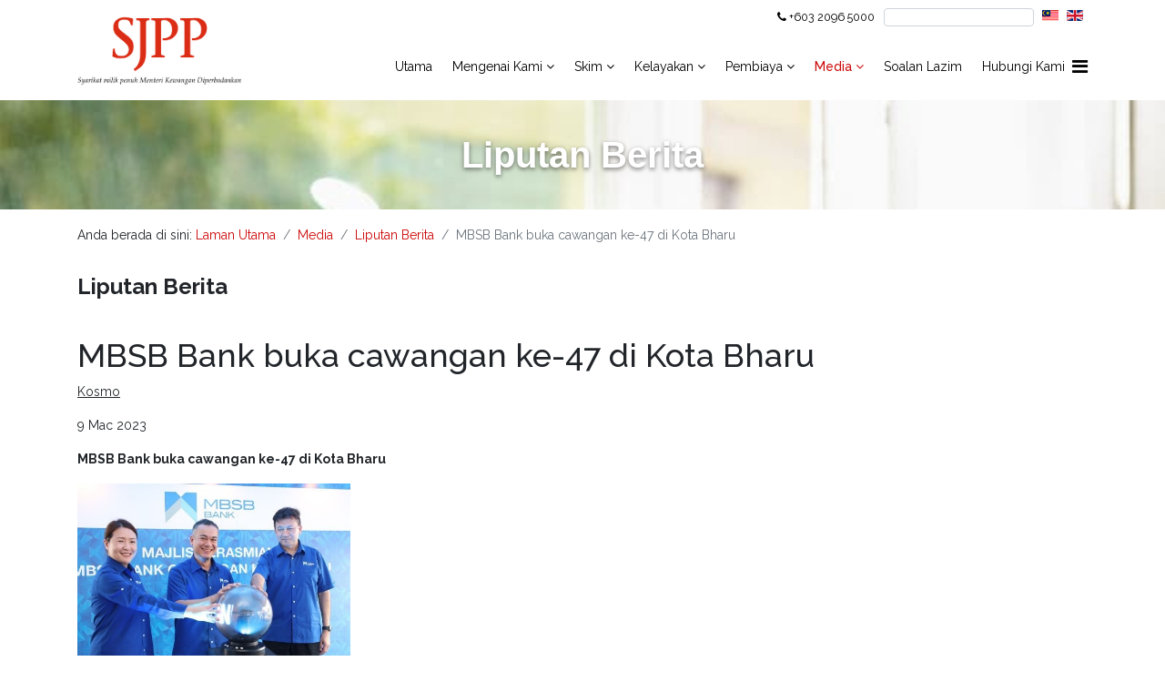

--- FILE ---
content_type: text/html; charset=utf-8
request_url: https://sjpp.com.my/ms/media-my/liputan-berita/mbsb-bank-buka-cawangan-ke-47-di-kota-bharu-kosmo
body_size: 56302
content:

<!doctype html>
<html lang="en">
    <head>
	<!-- Google Tag Manager -->
<script>(function(w,d,s,l,i){w[l]=w[l]||[];w[l].push({'gtm.start':
new Date().getTime(),event:'gtm.js'});var f=d.getElementsByTagName(s)[0],
j=d.createElement(s),dl=l!='dataLayer'?'&l='+l:'';j.async=true;j.src=
'https://www.googletagmanager.com/gtm.js?id='+i+dl;f.parentNode.insertBefore(j,f);
})(window,document,'script','dataLayer','GTM-N83PMZXZ');</script>
<!-- End Google Tag Manager -->
		<meta name="format-detection" content="telephone=no">

        <meta charset="utf-8">
        <meta name="viewport" content="width=device-width, initial-scale=1, shrink-to-fit=no">
        <link rel="canonical" href="https://sjpp.com.my/ms/media-my/liputan-berita/mbsb-bank-buka-cawangan-ke-47-di-kota-bharu-kosmo">
        <base href="https://sjpp.com.my/ms/media-my/liputan-berita/mbsb-bank-buka-cawangan-ke-47-di-kota-bharu-kosmo" />
	<meta http-equiv="content-type" content="text/html; charset=utf-8" />
	<meta name="keywords" content="berita, sjpp" />
	<meta name="robots" content="noindex, follow" />
	<meta name="author" content="Super User" />
	<meta name="description" content="Ikuti perkembangan terkini dengan liputan berita SJPP mengenai skim jaminan pembiayaan perniagaan dan peluang pembiayaan PKS di Malaysia." />
	<meta name="generator" content="Joomla! - Open Source Content Management" />
	<title>MBSB Bank buka cawangan ke-47 di Kota Bharu</title>
	<link href="/templates/ltbusiness/images/favicon.ico" rel="shortcut icon" type="image/vnd.microsoft.icon" />
	<link href="https://fonts.googleapis.com/css?family=Raleway:100,100i,300,300i,400,400i,500,500i,700,700i,900,900i&amp;subset=latin" rel="stylesheet" type="text/css" />
	<link href="/templates/ltbusiness/css/bootstrap.min.css" rel="stylesheet" type="text/css" />
	<link href="/templates/ltbusiness/css/font-awesome.min.css" rel="stylesheet" type="text/css" />
	<link href="/templates/ltbusiness/css/template.css" rel="stylesheet" type="text/css" />
	<link href="/templates/ltbusiness/css/default.css" rel="stylesheet" type="text/css" />
	<link href="/templates/ltbusiness/css/color-preset.css" rel="stylesheet" type="text/css" />
	<link href="/templates/ltbusiness/css/presets/default.css" rel="stylesheet" type="text/css" />
	<link href="https://sjpp.com.my/media/com_uniterevolution2/assets/rs-plugin/css/settings.css" rel="stylesheet" type="text/css" />
	<link href="https://sjpp.com.my/media/com_uniterevolution2/assets/rs-plugin/css/dynamic-captions.css" rel="stylesheet" type="text/css" />
	<link href="https://sjpp.com.my/media/com_uniterevolution2/assets/rs-plugin/css/static-captions.css" rel="stylesheet" type="text/css" />
	<link href="/media/mod_languages/css/template.css?d5cc57e1079a445a405cc24f80fb702a" rel="stylesheet" type="text/css" />
	<style type="text/css">
body{font-family: 'Raleway', sans-serif;font-size: 14px;}
h1{font-family: 'Raleway', sans-serif;}
.sp-megamenu-parent > li > a, .sp-megamenu-parent > li > span, .sp-megamenu-parent .sp-dropdown li.sp-menu-item > a{font-family: 'Raleway', sans-serif;font-size: 14px;}
.logo-image {height:80px;}.logo-image {height:80px;}
	</style>
	<script src="/media/jui/js/jquery.min.js?d5cc57e1079a445a405cc24f80fb702a" type="text/javascript"></script>
	<script src="/media/jui/js/jquery-noconflict.js?d5cc57e1079a445a405cc24f80fb702a" type="text/javascript"></script>
	<script src="/media/jui/js/jquery-migrate.min.js?d5cc57e1079a445a405cc24f80fb702a" type="text/javascript"></script>
	<script src="/media/k2/assets/js/k2.frontend.js?v=2.9.0&amp;sitepath=/" type="text/javascript"></script>
	<script src="/media/system/js/caption.js?d5cc57e1079a445a405cc24f80fb702a" type="text/javascript"></script>
	<script src="/templates/ltbusiness/js/popper.min.js" type="text/javascript"></script>
	<script src="/templates/ltbusiness/js/bootstrap.min.js" type="text/javascript"></script>
	<script src="/templates/ltbusiness/js/main.js" type="text/javascript"></script>
	<script src="/templates/ltbusiness/js/custom.js" type="text/javascript"></script>
	<script src="https://sjpp.com.my/media/com_uniterevolution2/assets/rs-plugin/js/jquery.themepunch.tools.min.js" type="text/javascript"></script>
	<script src="https://sjpp.com.my/media/com_uniterevolution2/assets/rs-plugin/js/jquery.themepunch.revolution.min.js" type="text/javascript"></script>
	<script type="text/javascript">
jQuery(window).on('load',  function() {
				new JCaption('img.caption');
			});template="ltbusiness";
	</script>
<script type="application/ld+json"> 
  {
    "@context": "https://schema.org/", 
    "@type": "GovernmentOrganization", 
    "url": "https://www.sjpp.com.my/",
    "name": " Syarikat Jaminan Pembiayaan Perniagaan ",
    "description": " Syarikat Jaminan Pembiayaan Perniagaan (SJPP) is a wholly-owned company of Minister of Finance Incorporated and was formed in 2009 to administer and manage government guarantee schemes under the Second Stimulus Package announced in Budget 2009 that enable Small Medium Enterprise (SME) companies to gain access to financing facilities from financial institutions. ",
    "logo": " https://www.sjpp.com.my/images/logo3.png ",
    "telephone": " +603 2096 5000 ", 
    "address": {
      "@type": "PostalAddress",
      "streetAddress": "Level 12, Bangunan Setia 1, 15 Lorong Dungun", 
      "addressLocality": "Bukit Damansara, Kuala Lumpur", 
      "postalCode": "50490",
      "addressCountry": "Malaysia",
      "telephone": "+6675 628 000"
    },
    "email": "esjpp@prokhas.com.my"
  } 
</script>

    <script>
      (function(i,s,o,g,r,a,m){i['GoogleAnalyticsObject']=r;i[r]=i[r]||function(){
      (i[r].q=i[r].q||[]).push(arguments)},i[r].l=1*new Date();a=s.createElement(o),
      m=s.getElementsByTagName(o)[0];a.async=1;a.src=g;m.parentNode.insertBefore(a,m)
      })(window,document,'script','//www.google-analytics.com/analytics.js','ga');

      ga('create', 'UA-66402052-1', 'auto');
      ga('send', 'pageview');

    </script>

		<!-- Google Tag Manager -->
		<script>(function(w,d,s,l,i){w[l]=w[l]||[];w[l].push({'gtm.start':
		new Date().getTime(),event:'gtm.js'});var f=d.getElementsByTagName(s)[0],
		j=d.createElement(s),dl=l!='dataLayer'?'&l='+l:'';j.async=true;j.src=
		'https://www.googletagmanager.com/gtm.js?id='+i+dl;f.parentNode.insertBefore(j,f);
		})(window,document,'script','dataLayer','GTM-N37V2KL');</script>
		<!-- End Google Tag Manager -->
    <!--script src="https://cdn.jsdelivr.net/npm/readmore-js@2.2.1/readmore.min.js"></script-->
	<script>
	/*!
 * @preserve
 *
 * Readmore.js jQuery plugin
 * Author: @jed_foster
 * Project home: http://jedfoster.github.io/Readmore.js
 * Licensed under the MIT license
 *
 * Debounce function from http://davidwalsh.name/javascript-debounce-function
 */
!function(t){"function"==typeof define&&define.amd?define(["jquery"],t):"object"==typeof exports?module.exports=t(require("jquery")):t(jQuery)}(function(t){"use strict";function e(t,e,i){var o;return function(){var n=this,a=arguments,s=function(){o=null,i||t.apply(n,a)},r=i&&!o;clearTimeout(o),o=setTimeout(s,e),r&&t.apply(n,a)}}function i(t){var e=++h;return String(null==t?"rmjs-":t)+e}function o(t){var e=t.clone().css({height:"auto",width:t.width(),maxHeight:"none",overflow:"hidden"}).insertAfter(t),i=e.outerHeight(),o=parseInt(e.css({maxHeight:""}).css("max-height").replace(/[^-\d\.]/g,""),10),n=t.data("defaultHeight");e.remove();var a=o||t.data("collapsedHeight")||n;t.data({expandedHeight:i,maxHeight:o,collapsedHeight:a}).css({maxHeight:"none"})}function n(t){if(!d[t.selector]){var e=" ";t.embedCSS&&""!==t.blockCSS&&(e+=t.selector+" + [data-readmore-toggle], "+t.selector+"[data-readmore]{"+t.blockCSS+"}"),e+=t.selector+"[data-readmore]{transition: height "+t.speed+"ms;overflow: hidden;}",function(t,e){var i=t.createElement("style");i.type="text/css",i.styleSheet?i.styleSheet.cssText=e:i.appendChild(t.createTextNode(e)),t.getElementsByTagName("head")[0].appendChild(i)}(document,e),d[t.selector]=!0}}function a(e,i){this.element=e,this.options=t.extend({},r,i),n(this.options),this._defaults=r,this._name=s,this.init(),window.addEventListener?(window.addEventListener("load",c),window.addEventListener("resize",c)):(window.attachEvent("load",c),window.attachEvent("resize",c))}var s="readmore",r={speed:100,collapsedHeight:0,heightMargin:16,moreLink:'<a href="#">Read More</a>',lessLink:'<a href="#">Close</a>',embedCSS:!0,blockCSS:"display: block; width: 100%;",startOpen:!1,blockProcessed:function(){},beforeToggle:function(){},afterToggle:function(){}},d={},h=0,c=e(function(){t("[data-readmore]").each(function(){var e=t(this),i="true"===e.attr("aria-expanded");o(e),e.css({height:e.data(i?"expandedHeight":"collapsedHeight")})})},100);a.prototype={init:function(){var e=t(this.element);e.data({defaultHeight:this.options.collapsedHeight,heightMargin:this.options.heightMargin}),o(e);var n=e.data("collapsedHeight"),a=e.data("heightMargin");if(e.outerHeight(!0)<=n+a)return this.options.blockProcessed&&"function"==typeof this.options.blockProcessed&&this.options.blockProcessed(e,!1),!0;var s=e.attr("id")||i(),r=this.options.startOpen?this.options.lessLink:this.options.moreLink;e.attr({"data-readmore":"","aria-expanded":this.options.startOpen,id:s}),e.after(t(r).on("click",function(t){return function(i){t.toggle(this,e[0],i)}}(this)).attr({"data-readmore-toggle":s,"aria-controls":s})),this.options.startOpen||e.css({height:n}),this.options.blockProcessed&&"function"==typeof this.options.blockProcessed&&this.options.blockProcessed(e,!0)},toggle:function(e,i,o){o&&o.preventDefault(),e||(e=t('[aria-controls="'+this.element.id+'"]')[0]),i||(i=this.element);var n=t(i),a="",s="",r=!1,d=n.data("collapsedHeight");n.height()<=d?(a=n.data("expandedHeight")+"px",s="lessLink",r=!0):(a=d,s="moreLink"),this.options.beforeToggle&&"function"==typeof this.options.beforeToggle&&this.options.beforeToggle(e,n,!r),n.css({height:a}),n.on("transitionend",function(i){return function(){i.options.afterToggle&&"function"==typeof i.options.afterToggle&&i.options.afterToggle(e,n,r),t(this).attr({"aria-expanded":r}).off("transitionend")}}(this)),t(e).replaceWith(t(this.options[s]).on("click",function(t){return function(e){t.toggle(this,i,e)}}(this)).attr({"data-readmore-toggle":n.attr("id"),"aria-controls":n.attr("id")}))},destroy:function(){t(this.element).each(function(){var e=t(this);e.attr({"data-readmore":null,"aria-expanded":null}).css({maxHeight:"",height:""}).next("[data-readmore-toggle]").remove(),e.removeData()})}},t.fn.readmore=function(e){var i=arguments,o=this.selector;return e=e||{},"object"==typeof e?this.each(function(){if(t.data(this,"plugin_"+s)){var i=t.data(this,"plugin_"+s);i.destroy.apply(i)}e.selector=o,t.data(this,"plugin_"+s,new a(this,e))}):"string"==typeof e&&"_"!==e[0]&&"init"!==e?this.each(function(){var o=t.data(this,"plugin_"+s);o instanceof a&&"function"==typeof o[e]&&o[e].apply(o,Array.prototype.slice.call(i,1))}):void 0}});
	</script>
    </head>
    <body class="site helix-ultimate com-content view-article layout-blog task-none itemid-287 ms-my ltr sticky-header layout-fluid offcanvas-init offcanvs-position-right">
	<!-- Google Tag Manager (noscript) --><noscript><iframe src="https://www.googletagmanager.com/ns.html?id=GTM-N83PMZXZ" height="0" width="0" style="display:none;visibility:hidden"></iframe></noscript><!-- End Google Tag Manager (noscript) -->
	<!-- Google Tag Manager (noscript) --> <noscript><iframe src="https://www.googletagmanager.com/ns.html?id=GTM-N37V2KL" height="0" width="0" style="display:none;visibility:hidden"></iframe></noscript> <!-- End Google Tag Manager (noscript) -->
    	
		
    <div class="body-wrapper">
        <div class="body-innerwrapper">
            <div id="sp-top-bar"><div class="container"><div class="container-inner"><div class="row"><div id="sp-top1" class="col-lg-6"><div class="sp-column text-center text-lg-left"></div></div><div id="sp-top2" class="col-lg-6"><div class="sp-column text-center text-lg-right"><div class="sp-module "><div class="sp-module-content"><div class="mod-languages">

	<ul class="lang-inline">
	
	<li class="sp-contact-phone" style="font-size:90%; margin-right:10px;"><span class="fa fa-phone"></span> <a href="tel:+60320965000">+603 2096 5000</a></li><!--li class="sp-contact-email" style="font-size:90%; margin-right:10px;"><span class="fa fa-envelope"></span> <a href="mailto:esjpp@prokhas.com.my">esjpp@prokhas.com.my</a></li--><li><form action="index.php" method="post">
		<input name="searchword" id="mod-search-searchword115" class="form-control" type="search" >		<input type="hidden" name="task" value="search">
		<input type="hidden" name="option" value="com_search">
		<input type="hidden" name="Itemid" value="101">
	</form></li>
	
						<li class="lang-active" dir="ltr">
			<a href="/ms/media-my/liputan-berita">
												<img src="/media/mod_languages/images/ms_my.gif" alt="Bahasa Melayu " title="Bahasa Melayu " />										</a>
			</li>
								<li dir="ltr">
			<a href="/en/media-room/news-coverage">
												<img src="/media/mod_languages/images/en_gb.gif" alt="English (United Kingdom)" title="English (United Kingdom)" />										</a>
			</li>
				</ul>

</div>
</div></div></div></div></div></div></div></div><header id="sp-header"><div class="container"><div class="container-inner"><div class="row"><div id="sp-logo" class="col-8 col-lg-3"><div class="sp-column"><div class="logo"><a href="/"><img class="logo-image d-none d-lg-inline-block" src="/images/logo-bm-150-01.png" alt="Syarikat Jaminan Pembiayaan Perniagaan (SJPP)"><img class="logo-image-phone d-inline-block d-lg-none" src="/images/sjpp-logo-bm-3.png" alt="Syarikat Jaminan Pembiayaan Perniagaan (SJPP)"></a></div></div></div><div id="sp-menu" class="col-4 col-lg-9"><div class="sp-column"><nav class="sp-megamenu-wrapper" role="navigation"><a id="offcanvas-toggler" aria-label="Navigation" class="offcanvas-toggler-right" href="#"><i class="fa fa-bars" aria-hidden="true" title="Navigation"></i></a><ul class="sp-megamenu-parent menu-animation-fade-up d-none d-lg-block"><li class="sp-menu-item"><a  href="/ms/" >Utama</a></li><li class="sp-menu-item sp-has-child"><a  href="#" >Mengenai Kami</a><div class="sp-dropdown sp-dropdown-main sp-menu-right" style="width: 240px;"><div class="sp-dropdown-inner"><ul class="sp-dropdown-items"><li class="sp-menu-item"><a  href="/ms/mengenai-kami/mengenai-sjpp" >Mengenai SJPP</a></li><li class="sp-menu-item"><a  href="/ms/mengenai-kami/mengenai-skim-jaminan-kerajaan" >Mengenai Skim Jaminan Kerajaan</a></li><li class="sp-menu-item"><a  href="/ms/mengenai-kami/proses-proses-skim-jaminan" >Proses-Proses Skim Jaminan</a></li><li class="sp-menu-item"><a  href="/ms/mengenai-kami/profil-syarikat" >Profil Syarikat</a></li><li class="sp-menu-item"><a  href="/ms/mengenai-kami/tadbir-urus-korporat" >Tadbir Urus Korporat</a></li></ul></div></div></li><li class="sp-menu-item sp-has-child"><a  href="#" >Skim</a><div class="sp-dropdown sp-dropdown-main sp-menu-right" style="width: 240px;"><div class="sp-dropdown-inner"><ul class="sp-dropdown-items"><li class="sp-menu-item"><a  href="/ms/skim/panduan-skim" >Panduan Skim</a></li><li class="sp-menu-item"><a  href="/ms/skim/ggsm-3" >Skim Jaminan Kerajaan MADANI 3 (GGSM3)</a></li><li class="sp-menu-item"><a  href="/ms/skim/ggsm-2" >Skim Jaminan Kerajaan MADANI 2 (GGSM2)</a></li><li class="sp-menu-item"><a  href="/ms/skim/ptf" >Skim Kemudahan Pembiayaan Pelancongan PENJANA (PPP)</a></li><li class="sp-menu-item"><a  href="/ms/skim/srsbbt" >Skim Rehabilitasi Sewa Beli Bas dan Teksi (SRSBBT)</a></li><li class="sp-menu-item sp-has-child"><a  href="#" >Skim Jaminan Modal Kerja (SJMK)</a><div class="sp-dropdown sp-dropdown-sub sp-menu-right" style="width: 240px;"><div class="sp-dropdown-inner"><ul class="sp-dropdown-items"><li class="sp-menu-item"><a  href="/ms/skim/skim-jaminan-modal-kerja-sjmk/sjmk" >Skim Jaminan Modal Kerja (SJMK)</a></li><li class="sp-menu-item"><a  href="/ms/skim/skim-jaminan-modal-kerja-sjmk/sjmk-su" >Skim Jaminan Modal Kerja – Start Up (SJMK-SU)</a></li><li class="sp-menu-item"><a  href="/ms/skim/skim-jaminan-modal-kerja-sjmk/sjmk-b" >Skim Jaminan Modal Kerja - Bumiputera (SJMK–B)</a></li><li class="sp-menu-item"><a  href="/ms/skim/skim-jaminan-modal-kerja-sjmk/sjmk-x" >Skim Jaminan Modal Kerja - Eksport (SJMK-X)</a></li><li class="sp-menu-item"><a  href="/ms/skim/skim-jaminan-modal-kerja-sjmk/sjmk-w" >Skim Jaminan Modal Kerja - Wanita (SJMK-W)</a></li><li class="sp-menu-item"><a  href="/ms/skim/skim-jaminan-modal-kerja-sjmk/sjad" >Skim Jaminan Automasi &amp; Digital (SJAD)</a></li></ul></div></div></li><li class="sp-menu-item sp-has-child"><a  href="#" >Arkib</a><div class="sp-dropdown sp-dropdown-sub sp-menu-right" style="width: 240px;"><div class="sp-dropdown-inner"><ul class="sp-dropdown-items"><li class="sp-menu-item"><a  href="/ms/skim/arkib/ggsm" >Skim Jaminan Kerajaan MADANI (GGSM)</a></li><li class="sp-menu-item"><a  href="/ms/skim/arkib/risalah-sjpp-ggsm" >Risalah SJPP (GGSM)</a></li><li class="sp-menu-item"><a  href="/ms/skim/arkib/arkib-video" >Arkib - Video</a></li><li class="sp-menu-item"><a  href="/ms/skim/arkib/soalan-lazim-pggs" >Soalan Lazim (PGGS)</a></li><li class="sp-menu-item"><a  href="/ms/skim/arkib/risalah-sjpp-pggs" >Risalah SJPP (PGGS)</a></li><li class="sp-menu-item"><a  href="/ms/skim/arkib/pggs" >Skim Jaminan Kerajaan PEMULIH (PGGS)</a></li><li class="sp-menu-item"><a  href="/ms/skim/arkib/ss-cvd19" >Skim Khas untuk COVID-19 di bawah BNM</a></li><li class="sp-menu-item"><a  href="/ms/skim/arkib/ggs-prihatin" >Skim Jaminan Kerajaan - Prihatin (GGS-Prihatin)</a></li><li class="sp-menu-item"><a  href="/ms/skim/arkib/soalan-lazim-ggs-prihatin" >Soalan Lazim (GGS-Prihatin)</a></li><li class="sp-menu-item"><a  href="/ms/skim/arkib/srf" >Skim Special Relief Facility (SRF)</a></li><li class="sp-menu-item"><a  href="/ms/skim/arkib/adf" >Skim SME Automation and Digitalisation Facility (ADF)</a></li><li class="sp-menu-item"><a  href="/ms/skim/arkib/af" >Skim Agrofood Facility (AF)</a></li><li class="sp-menu-item"><a  href="/ms/skim/arkib/pelancaran-skim-skim-baru-dan-dipertingkatkan-dari-bajet-2020" >Pelancaran skim-skim baru dan dipertingkatkan dari Bajet 2020</a></li><li class="sp-menu-item"><a  href="/ms/skim/arkib/sjpa-2" >Skim Jaminan Proses Automasi (SJPA)</a></li><li class="sp-menu-item"><a  href="/ms/skim/arkib/sjsp" >Skim Jaminan Sektor Perkhidmatan (SJSP)</a></li><li class="sp-menu-item"><a  href="/ms/skim/arkib/sjmk-l" >Skim Jaminan Modal Kerja - Lanjutan (SJMK-L)</a></li><li class="sp-menu-item"><a  href="/ms/skim/arkib/sjhi" >Skim Jaminan Harta Intelek (SJHI)</a></li><li class="sp-menu-item"><a  href="/ms/skim/arkib/sjpbb" >Skim Jaminan Pinjaman Bantuan Banjir (SJPBB)</a></li><li class="sp-menu-item"><a  href="/ms/skim/arkib/sjmk-rmk10" >Skim Jaminan Modal Kerja RMK10 (SJMK RMK10)</a></li><li class="sp-menu-item"><a  href="/ms/skim/arkib/sjpsi" >Skim Jaminan Pembiayaan Penstrukturan Semula Industri (SJPSI)</a></li></ul></div></div></li><li class="sp-menu-item"><a  href="/ms/skim/sjpp-brochures" >Risalah SJPP</a></li></ul></div></div></li><li class="sp-menu-item sp-has-child"><a  href="#" >Kelayakan</a><div class="sp-dropdown sp-dropdown-main sp-menu-right" style="width: 240px;"><div class="sp-dropdown-inner"><ul class="sp-dropdown-items"><li class="sp-menu-item"><a  href="/ms/kelayakan/kelayakan-2" >Kelayakan</a></li><li class="sp-menu-item"><a  href="/ms/kelayakan/kelayakan-untuk-srsbbt" >Kelayakan Untuk SRSBBT</a></li><li class="sp-menu-item"><a  href="/ms/kelayakan/permohonan-untuk-skim-skim-jaminan-kerajaan" >Permohonan Untuk Skim-Skim Jaminan Kerajaan</a></li></ul></div></div></li><li class="sp-menu-item sp-has-child"><a  href="#" >Pembiaya</a><div class="sp-dropdown sp-dropdown-main sp-menu-right" style="width: 240px;"><div class="sp-dropdown-inner"><ul class="sp-dropdown-items"><li class="sp-menu-item"><a  href="/ms/pembiaya/institusi-kewangan" >Institusi Kewangan</a></li><li class="sp-menu-item"><a  href="/ms/pembiaya/syarikat-pembiayaan-sewa-beli-dan-kredit" >Syarikat Pembiayaan Sewa Beli dan Kredit</a></li></ul></div></div></li><li class="sp-menu-item sp-has-child active"><a  href="#" >Media </a><div class="sp-dropdown sp-dropdown-main sp-menu-right" style="width: 240px;"><div class="sp-dropdown-inner"><ul class="sp-dropdown-items"><li class="sp-menu-item sp-has-child"><a  href="#" >Notis-Notis Umum</a><div class="sp-dropdown sp-dropdown-sub sp-menu-left" style="width: 240px;left: -240px;"><div class="sp-dropdown-inner"><ul class="sp-dropdown-items"><li class="sp-menu-item"><a  href="/ms/media-my/notis-notis-umum/notis-dari-bank-negara" >Notis dari Bank Negara Malaysia</a></li><li class="sp-menu-item"><a  href="/ms/media-my/notis-notis-umum/bantuan-bayaran-balik" >Bantuan Bayaran Balik</a></li></ul></div></div></li><li class="sp-menu-item sp-has-child"><a  href="#" >Paparan PKS</a><div class="sp-dropdown sp-dropdown-sub sp-menu-left" style="width: 240px;left: -240px;"><div class="sp-dropdown-inner"><ul class="sp-dropdown-items"><li class="sp-menu-item"><a  href="/ms/media-my/paparan-pks/green-lagoon-technology-sdn-bhd" >Green Lagoon Technology Sdn Bhd</a></li><li class="sp-menu-item"><a  href="/ms/media-my/paparan-pks/glories-gadget-m-sdn-bhd" >Glories Gadget (M) Sdn Bhd</a></li><li class="sp-menu-item"><a  href="/ms/media-my/paparan-pks/ghazco-energy-sdn-bhd" >Ghazco Energy Sdn Bhd</a></li><li class="sp-menu-item"><a  href="/ms/media-my/paparan-pks/marine-creation-sdn-bhd" >Marine Creation Sdn Bhd</a></li><li class="sp-menu-item"><a  href="/ms/media-my/paparan-pks/diem-duroil-sdn-bhd" >DIEM Duroil Sdn Bhd</a></li><li class="sp-menu-item"><a  href="/ms/media-my/paparan-pks/hjs-travel-tour-sdn-bhd" >HJS Travel &amp; Tour Sdn Bhd</a></li><li class="sp-menu-item"><a  href="/ms/media-my/paparan-pks/truelifesciences-sdn-bhd" >Truelifesciences Sdn Bhd</a></li><li class="sp-menu-item"><a  href="/ms/media-my/paparan-pks/tridimas-sdn-bhd" >Tridimas Sdn Bhd</a></li><li class="sp-menu-item"><a  href="/ms/media-my/paparan-pks/nurtihah-enterprise" >Nurtihah Enterprise</a></li><li class="sp-menu-item"><a  href="/ms/media-my/paparan-pks/map2u-sdn-bhd" >Map2u Sdn Bhd</a></li><li class="sp-menu-item"><a  href="/ms/media-my/paparan-pks/gamalux-sdn-bhd" >Gamalux Sdn Bhd</a></li><li class="sp-menu-item"><a  href="/ms/media-my/paparan-pks/ultra-green-supplies" >Ultra Green Supplies</a></li><li class="sp-menu-item"><a  href="/ms/media-my/paparan-pks/crowd-99-cafe" >Crowd 99 Café</a></li><li class="sp-menu-item"><a  href="/ms/media-my/paparan-pks/dsa-dynamics-m-sdn-bhd" >DSA Dynamics (M) Sdn Bhd</a></li><li class="sp-menu-item"><a  href="/ms/media-my/paparan-pks/farmiera-contract-farming-sdn-bhd" >Farmiera Contract Farming Sdn Bhd</a></li><li class="sp-menu-item"><a  href="/ms/media-my/paparan-pks/sumisaujana-tcm-chemicals-sdn-bhd" >Sumisaujana TCM Chemicals Sdn Bhd</a></li><li class="sp-menu-item"><a  href="/ms/media-my/paparan-pks/sprint-logistics-m-sdn-bhd" >Sprint Logistics (M) Sdn Bhd </a></li><li class="sp-menu-item"><a  href="/ms/media-my/paparan-pks/maysky-m-sdn-bhd" >Maysky (M) Sdn Bhd</a></li><li class="sp-menu-item"><a  href="/ms/media-my/paparan-pks/boraombak-sdn-bhd" >Boraombak Sdn Bhd</a></li><li class="sp-menu-item"><a  href="/ms/media-my/paparan-pks/tonasco-malaysia" >Tonasco Malaysia</a></li><li class="sp-menu-item"><a  href="/ms/media-my/paparan-pks/al-hirah-holdings" >Al-Hirah Holdings</a></li><li class="sp-menu-item"><a  href="/ms/media-my/paparan-pks/top-fruits-sdn-bhd" >Top Fruits Sdn Bhd </a></li><li class="sp-menu-item"><a  href="/ms/media-my/paparan-pks/miniso-m-sdn-bhd" >Miniso (M) Sdn Bhd </a></li></ul></div></div></li><li class="sp-menu-item current-item active"><a  href="/ms/media-my/liputan-berita" >Liputan Berita</a></li><li class="sp-menu-item sp-has-child"><a  href="#" >Galeri</a><div class="sp-dropdown sp-dropdown-sub sp-menu-left" style="width: 240px;left: -240px;"><div class="sp-dropdown-inner"><ul class="sp-dropdown-items"><li class="sp-menu-item sp-has-child"><a  href="#" >2025</a><div class="sp-dropdown sp-dropdown-sub sp-menu-left" style="width: 240px;left: -240px;"><div class="sp-dropdown-inner"><ul class="sp-dropdown-items"><li class="sp-menu-item"><a  href="/ms/media-my/galeri/2025/majlis-peluncuran-inisiatif-belanjawan-2025-peruntukan-skim-jaminan-pembiayaan-perniagaan-skim-jaminan-kredit-perumahan-27-februari-2025" >Majlis Peluncuran Inisiatif Belanjawan 2025 Peruntukan Skim Jaminan Pembiayaan Perniagaan &amp; Skim Jaminan Kredit Perumahan (27 Februari 2025)</a></li></ul></div></div></li><li class="sp-menu-item sp-has-child"><a  href="#" >2024</a><div class="sp-dropdown sp-dropdown-sub sp-menu-left" style="width: 240px;left: -240px;"><div class="sp-dropdown-inner"><ul class="sp-dropdown-items"><li class="sp-menu-item"><a  href="/ms/media-my/galeri/2024/majlis-peluncuran-skim-jaminan-pembiayaan-perniagaan-skim-jaminan-kredit-perumahan-4-mac-2024" >Majlis Peluncuran Skim Jaminan Pembiayaan Perniagaan &amp; Skim Jaminan Kredit Perumahan (4 Mac 2024)</a></li></ul></div></div></li><li class="sp-menu-item sp-has-child"><a  href="#" >2023</a><div class="sp-dropdown sp-dropdown-sub sp-menu-left" style="width: 240px;left: -240px;"><div class="sp-dropdown-inner"><ul class="sp-dropdown-items"><li class="sp-menu-item"><a  href="/ms/media-my/galeri/2023/majlis-menandatangani-dokumen-rakan-strategik-antara-sjpp-dan-mbsb-bank-8-jun-2023" >Majlis Menandatangani Dokumen Rakan Strategik Antara SJPP dan MBSB Bank (8 Jun 2023)</a></li><li class="sp-menu-item"><a  href="/ms/media-my/galeri/2023/majlis-penganugerahan-lang-international-corporate-titan-awards-16-julai-2023" >Majlis Penganugerahan Lang International Corporate Titan Awards (16 Julai 2023)</a></li></ul></div></div></li><li class="sp-menu-item sp-has-child"><a  href="#" >2022</a><div class="sp-dropdown sp-dropdown-sub sp-menu-left" style="width: 240px;left: -240px;"><div class="sp-dropdown-inner"><ul class="sp-dropdown-items"><li class="sp-menu-item"><a  href="/ms/media-my/galeri/2022/majlis-menandatangani-dokumen-antara-sjpp-dan-agrobank-17-januari-2022" >Majlis Menandatangani Dokumen antara SJPP dan Agrobank  (17 Januari 2022)</a></li><li class="sp-menu-item"><a  href="/ms/media-my/galeri/2022/majlis-pelancaran-semarak-niaga-21-februari-2022" >Majlis Pelancaran Semarak Niaga (21 Februari 2022)</a></li></ul></div></div></li><li class="sp-menu-item sp-has-child"><a  href="#" >2020</a><div class="sp-dropdown sp-dropdown-sub sp-menu-left" style="width: 240px;left: -240px;"><div class="sp-dropdown-inner"><ul class="sp-dropdown-items"><li class="sp-menu-item"><a  href="/ms/media-my/galeri/2020/21-01-2020-2" >Majlis Pelancaran Rasmi Belanjawan 2020 – Skim-Skim Jaminan Kerajaan untuk PKS yang diuruskan oleh Syarikat Jaminan Pembiayaan Perniagaan Berhad (21 Januari 2020)</a></li></ul></div></div></li><li class="sp-menu-item sp-has-child"><a  href="#" >2019 </a><div class="sp-dropdown sp-dropdown-sub sp-menu-left" style="width: 240px;left: -240px;"><div class="sp-dropdown-inner"><ul class="sp-dropdown-items"><li class="sp-menu-item"><a  href="/ms/media-my/galeri/2019/18-02-2019" >Majlis Pelancaran Skim-Skim Jaminan Terbaru oleh Syarikat Jaminan Pembiayaan Perniagaan Berhad (18 Februari 2019)</a></li></ul></div></div></li><li class="sp-menu-item sp-has-child"><a  href="#" >2018</a><div class="sp-dropdown sp-dropdown-sub sp-menu-left" style="width: 240px;left: -240px;"><div class="sp-dropdown-inner"><ul class="sp-dropdown-items"><li class="sp-menu-item"><a  href="/ms/media-my/galeri/2018/21-08-2018" >Majlis Tandatangan MoU antara UOB dan SJPP (21 Ogos 2018)</a></li><li class="sp-menu-item"><a  href="/ms/media-my/galeri/2018/02-08-2018" >Majlis Tandatangan MOU antara MIDF dan SJPP (2 Ogos 2018)</a></li><li class="sp-menu-item"><a  href="/ms/media-my/galeri/2018/07-05-2018" >Majlis Tandatangan MOU antara Bank Islam - Petronas - SJPP (7 Mei 2018)</a></li><li class="sp-menu-item"><a  href="/ms/media-my/galeri/2018/23-01-2018" >Sidang Media SJPP Berkenaan Skim-Skim Jaminan Kerajaan untuk Syarikat-Syarikat PKS (23 Januari 2018)</a></li></ul></div></div></li><li class="sp-menu-item sp-has-child"><a  href="#" >2016</a><div class="sp-dropdown sp-dropdown-sub sp-menu-left" style="width: 240px;left: -240px;"><div class="sp-dropdown-inner"><ul class="sp-dropdown-items"><li class="sp-menu-item"><a  href="/ms/media-my/galeri/2016/26-09-2016" >Sesi Dialog Pra-Bajet 2017 (26 September 2016)</a></li></ul></div></div></li><li class="sp-menu-item sp-has-child"><a  href="#" >2009</a><div class="sp-dropdown sp-dropdown-sub sp-menu-left" style="width: 240px;left: -240px;"><div class="sp-dropdown-inner"><ul class="sp-dropdown-items"><li class="sp-menu-item"><a  href="/ms/media-my/galeri/2009/14-04-2009" >Majlis Menandatangani Perjanjian bagi SJMK dan SJPSI (14 April 2009)</a></li></ul></div></div></li></ul></div></div></li></ul></div></div></li><li class="sp-menu-item"><a  href="/ms/soalan-lazim" >Soalan Lazim</a></li><li class="sp-menu-item"><a  href="/ms/hubungi-kami" >Hubungi Kami</a></li></ul></nav></div></div></div></div></div></header>            <section id="sp-section-1"><div class="row"><div id="sp-title" class="col-lg-12 "><div class="sp-column "><div class="sp-module "><div class="sp-module-content"><!-- START REVOLUTION SLIDER 4.8.1 fullwidth mode -->

<div id="rev_slider_62_1_wrapper" class="rev_slider_wrapper fullwidthbanner-container" style="margin:0px auto;background-color:#E9E9E9;padding:0px;margin-top:0px;margin-bottom:0px;max-height:120px;">
	<div id="rev_slider_62_1" class="rev_slider fullwidthabanner" style="display:none;max-height:120px;height:120px;">
<ul>	<!-- SLIDE  1-->
	<li data-transition="random-premium,slidedown" data-slotamount="7" data-masterspeed="300"  data-saveperformance="off" >
		<!-- MAIN IMAGE -->
		<img src="https://sjpp.com.my/images/sub-banner/4.jpg"  alt=""  data-bgposition="center top" data-bgfit="cover" data-bgrepeat="no-repeat">
		<!-- LAYERS -->

		<!-- LAYER NR. 1 -->
		<div class="tp-caption large_text lfr tp-resizeme"
			data-x="center" data-hoffset="0"
			data-y="center" data-voffset="0"
			data-speed="300"
			data-start="10"
			data-easing="Power3.easeInOut"
			data-splitin="none"
			data-splitout="none"
			data-elementdelay="0.1"
			data-endelementdelay="0.1"
			 data-endspeed="300"

			style="z-index: 5; max-width: auto; max-height: auto; white-space: nowrap;">Liputan Berita
		</div>
	</li>
	<!-- SLIDE  2-->
	<li data-transition="random-premium,slidedown" data-slotamount="7" data-masterspeed="300"  data-saveperformance="off" >
		<!-- MAIN IMAGE -->
		<img src="https://sjpp.com.my/images/sub-banner/4.jpg"  alt=""  data-bgposition="center top" data-bgfit="cover" data-bgrepeat="no-repeat">
		<!-- LAYERS -->

		<!-- LAYER NR. 1 -->
		<div class="tp-caption large_text lfr tp-resizeme"
			data-x="center" data-hoffset="0"
			data-y="center" data-voffset="0"
			data-speed="300"
			data-start="10"
			data-easing="Power3.easeInOut"
			data-splitin="none"
			data-splitout="none"
			data-elementdelay="0.1"
			data-endelementdelay="0.1"
			 data-endspeed="300"

			style="z-index: 5; max-width: auto; max-height: auto; white-space: nowrap;">Liputan Berita
		</div>
	</li>
</ul>
<div class="tp-bannertimer tp-bottom" style="display:none; visibility: hidden !important;"></div>	</div>
			
			<script type="text/javascript">

					
				/******************************************
					-	PREPARE PLACEHOLDER FOR SLIDER	-
				******************************************/
								
				 
						var setREVStartSize = function() {
							var	tpopt = new Object(); 
								tpopt.startwidth = 1280;
								tpopt.startheight = 120;
								tpopt.container = jQuery('#rev_slider_62_1');
								tpopt.fullScreen = "off";
								tpopt.forceFullWidth="on";

							tpopt.container.closest(".rev_slider_wrapper").css({height:tpopt.container.height()});tpopt.width=parseInt(tpopt.container.width(),0);tpopt.height=parseInt(tpopt.container.height(),0);tpopt.bw=tpopt.width/tpopt.startwidth;tpopt.bh=tpopt.height/tpopt.startheight;if(tpopt.bh>tpopt.bw)tpopt.bh=tpopt.bw;if(tpopt.bh<tpopt.bw)tpopt.bw=tpopt.bh;if(tpopt.bw<tpopt.bh)tpopt.bh=tpopt.bw;if(tpopt.bh>1){tpopt.bw=1;tpopt.bh=1}if(tpopt.bw>1){tpopt.bw=1;tpopt.bh=1}tpopt.height=Math.round(tpopt.startheight*(tpopt.width/tpopt.startwidth));if(tpopt.height>tpopt.startheight&&tpopt.autoHeight!="on")tpopt.height=tpopt.startheight;if(tpopt.fullScreen=="on"){tpopt.height=tpopt.bw*tpopt.startheight;var cow=tpopt.container.parent().width();var coh=jQuery(window).height();if(tpopt.fullScreenOffsetContainer!=undefined){try{var offcontainers=tpopt.fullScreenOffsetContainer.split(",");jQuery.each(offcontainers,function(e,t){coh=coh-jQuery(t).outerHeight(true);if(coh<tpopt.minFullScreenHeight)coh=tpopt.minFullScreenHeight})}catch(e){}}tpopt.container.parent().height(coh);tpopt.container.height(coh);tpopt.container.closest(".rev_slider_wrapper").height(coh);tpopt.container.closest(".forcefullwidth_wrapper_tp_banner").find(".tp-fullwidth-forcer").height(coh);tpopt.container.css({height:"100%"});tpopt.height=coh;}else{tpopt.container.height(tpopt.height);tpopt.container.closest(".rev_slider_wrapper").height(tpopt.height);tpopt.container.closest(".forcefullwidth_wrapper_tp_banner").find(".tp-fullwidth-forcer").height(tpopt.height);}
						};
						
						/* CALL PLACEHOLDER */
						setREVStartSize();
								
				
				var tpj=jQuery;				
				tpj.noConflict();				
				var revapi62;
				
				
				
				tpj(document).ready(function() {
				
					
								
				if(tpj('#rev_slider_62_1').revolution == undefined){
					revslider_showDoubleJqueryError('#rev_slider_62_1');
				}else{
				   revapi62 = tpj('#rev_slider_62_1').show().revolution(
					{
											
						dottedOverlay:"none",
						delay:9000,
						startwidth:1280,
						startheight:120,
						hideThumbs:200,
						
						thumbWidth:100,
						thumbHeight:50,
						thumbAmount:1,
													
						simplifyAll:"off",						
						navigationType:"none",
						navigationArrows:"none",
						navigationStyle:"round",						
						touchenabled:"on",
						onHoverStop:"on",						
						nextSlideOnWindowFocus:"off",
						
						swipe_threshold: 75,
						swipe_min_touches: 1,
						drag_block_vertical: false,
																		
																		
						keyboardNavigation:"off",
						
						navigationHAlign:"center",
						navigationVAlign:"bottom",
						navigationHOffset:0,
						navigationVOffset:20,

						soloArrowLeftHalign:"left",
						soloArrowLeftValign:"center",
						soloArrowLeftHOffset:20,
						soloArrowLeftVOffset:0,

						soloArrowRightHalign:"right",
						soloArrowRightValign:"center",
						soloArrowRightHOffset:20,
						soloArrowRightVOffset:0,
								
						shadow:0,
						fullWidth:"on",
						fullScreen:"off",

												spinner:"spinner0",
																		
						stopLoop:"on",
						stopAfterLoops:0,
						stopAtSlide:1,

						shuffle:"off",
						
						autoHeight:"off",						
						forceFullWidth:"on",						
												
												
						hideTimerBar:"on",						
						hideThumbsOnMobile:"off",
						hideNavDelayOnMobile:1500,
						hideBulletsOnMobile:"off",
						hideArrowsOnMobile:"off",
						hideThumbsUnderResolution:0,
						
												hideSliderAtLimit:0,
						hideCaptionAtLimit:0,
						hideAllCaptionAtLilmit:0,
						startWithSlide:0,
						isJoomla: true
					});
					
					
					
									}					
				});	/*ready*/
									
			</script>
			</div>
<!-- END REVOLUTION SLIDER -->	</div></div></div></div></div></section><section id="sp-section-2"><div class="container"><div class="container-inner"><div class="row"><div id="sp-breadcrumb" class="col-lg-12 "><div class="sp-column "><div class="sp-module "><div class="sp-module-content">
<ol itemscope itemtype="https://schema.org/BreadcrumbList" class="breadcrumb">
			<li class="float-left">
			Anda berada di sini:&#160;
		</li>
	
				<li itemprop="itemListElement" itemscope itemtype="https://schema.org/ListItem" class="breadcrumb-item"><a itemprop="item" href="/ms/" class="pathway"><span itemprop="name">Laman Utama</span></a>				<meta itemprop="position" content="1">
			</li>
					<li itemprop="itemListElement" itemscope itemtype="https://schema.org/ListItem" class="breadcrumb-item"><a itemprop="item" href="#" class="pathway"><span itemprop="name">Media </span></a>				<meta itemprop="position" content="2">
			</li>
					<li itemprop="itemListElement" itemscope itemtype="https://schema.org/ListItem" class="breadcrumb-item"><a itemprop="item" href="/ms/media-my/liputan-berita" class="pathway"><span itemprop="name">Liputan Berita</span></a>				<meta itemprop="position" content="3">
			</li>
					<li itemprop="itemListElement" itemscope itemtype="https://schema.org/ListItem" class="breadcrumb-item active"><span itemprop="name">MBSB Bank buka cawangan ke-47 di Kota Bharu</span>				<meta itemprop="position" content="4">
			</li>
		</ol>
</div></div><div class="sp-module "><div class="sp-module-content">

<div class="custom"  >
	<p><span style="font-size: 18pt;"><strong>Liputan Berita</strong></span></p></div>
</div></div></div></div></div></div></div></section><section id="sp-main-body"><div class="container"><div class="container-inner"><div class="row"><main id="sp-component" class="col-lg-12 " role="main"><div class="sp-column "><div id="system-message-container">
	</div>
<div class="article-details" itemscope itemtype="https://schema.org/Article">
	<meta itemprop="inLanguage" content="ms-MY">
	
						
		
		<div class="article-header">
					<h1 itemprop="headline">
				MBSB Bank buka cawangan ke-47 di Kota Bharu			</h1>
								
			</div>
	
		
	
		
			
		
		
	
	<div itemprop="articleBody">
		
<p style="text-align: justify;"><u>Kosmo</u></p>
<p style="text-align: justify;"><span style="text-align: justify;">9 Mac 2023</span></p>
<p style="text-align: justify;"><strong>MBSB Bank buka cawangan ke-47 di Kota Bharu</strong></p>
<p style="text-align: justify;"><img style="text-align: justify;" src="/images/sjpp_content/news_coverage/2023/20230309-5-1.jpg" width="300" height=" " /></p>
<p style="text-align: justify;"><span style="font-size: 8pt;"><em>Azlan (tengah) pada majlis perasmian cawangan terbaharu MBSB Bank di Jalan Sultan Yahya Petra, Kota Bharu.</em></span></p>
<p style="text-align: justify;">KOTA BHARU – MBSB Bank Berhad (MBSB Bank) telah merasmikan cawangan terbaharunya di Kota Bharu, Kelantan dan yang merupakan cawangan yang ke-47 di negara.</p>
<p style="text-align: justify;">Ketua Pegawai Strategi MBSB Bank, Datuk Azlan Shahrim berkata, pembukaan cawangan tersebut penting untuk bank menguruskan kewangan pelanggan secara berinteraksi dan bersemuka.</p>
<p style="text-align: justify;">Menurutnya, cawangan itu juga berfungsi sebagai pusat tumpuan dalam kalangan komuniti setempat terutamanya di Kota Bharu.</p>
<p style="text-align: justify;">“Kita sentiasa komited untuk berkhidmat kepada masyarakat bukan sahaja menerusi produk-produk perbankan, tetapi juga menerusi pelbagai program tanggungjawab sosial korporat.</p>
<p style="text-align: justify;">“Kita turut menyalurkan sumbangan makanan asas melalui Program ‘Box Of Care’ kepada 300 penduduk di Projek Perumahan Rakyat (PPR) Kota Bharu pada Disember lalu,” katanya.</p>
<p style="text-align: justify;">Beliau berkata demikian kepada pemberita selepas Majlis Perasmian MBSB Bank di Jalan Sultan Yahya Petra di sini hari ini.</p>
<p style="text-align: justify;"><img style="text-align: justify;" src="/images/sjpp_content/news_coverage/2023/20230309-5-2.jpg" width="300" height=" " /></p>
<p style="text-align: justify;"><span style="font-size: 8pt;"><em>Azlan (duduk, dua dari kanan) beramah mesra dengan kakitangan MBSB Bank dan pelanggan.</em></span></p>
<p style="text-align: justify;">Selain itu, Azlan menerangkan, program tanggungjawab sosial MBSB telah diteruskan pada Januari lalu apabila sumbangan kotak makanan diagihkan kepada 150 mangsa banjir di Kota Bharu, Pasir Puteh dan Pasir Mas.</p>
<p style="text-align: justify;">Menurutnya, program itu membuktikan MBSB Bank amat menitik beratkan program khidmat masyarakat dan turun padang bertemu golongan kurang berkemampuan dan memerlukan.</p>
<p style="text-align: justify;">“Disamping itu, perkhidmatan MBSB Bank juga bukan hanya terhad pada pengurusan perbankan untuk pengeluaran dan penyimpanan wang sahaja, malah kami mengalu-alukan perusahaan kecil dan sederhana (PKS) supaya dapat memanfaatkan pembiayaan perbelanjaan modal, perbelanjaan operasi dan modal kerja yang ditawarkan oleh bank.</p>
<p style="text-align: justify;">“Pengusaha PKS juga boleh memohon Skim Jaminan Kerajaan Pemulih (PGGS) melalui MBSB Bank oleh syarikat Jaminan Pembayaran Perniagaan Berhad (SJPP) yang menyediakan pembiayaan baharu, kemudahan pembiayaan sedia, lanjutan tempoh pembiayaan dan modal kerja tambahan bagi menggiatkan semula perniagaan,” katanya.</p>
<p style="text-align: justify;">Menurut Azlan, MBSB Bank turut menawarkan pembiayaan peribadi-i dengan jumlah pembiayaan sehingga ke RM400,000 dan tempoh pembiayaan sehingga 10 tahun.</p>
<p style="text-align: justify;">Selain itu, produk Deposit Bertempoh-i menawarkan kadar yang sangat kompetitif sehingga 4.30 peratus setahun.</p>
<p style="text-align: justify;"> </p>
<p style="text-align: justify;">(Web source: <a href="https://www.kosmo.com.my/2023/03/09/mbsb-bank-buka-cawangan-ke-47-di-kota-bharu/" target="_blank" rel="noopener noreferrer">https://www.kosmo.com.my/2023/03/09/mbsb-bank-buka-cawangan-ke-47-di-kota-bharu/</a>)</p>	</div>

				
	
				
				
		
	

	
				</div>
</div></main></div></div></div></section><footer id="sp-footer"><div class="container"><div class="container-inner"><div class="row"><div id="sp-footer1" class="col-lg-12 "><div class="sp-column "><span class="sp-copyright">Hakcipta Terpelihara © 2025. Syarikat Jaminan Pembiayaan Perniagaan Berhad (851317-W). Diuruskan oleh <a target="_blank" href="https://www.prokhas.com.my">Prokhas Sdn Bhd (199801015114).</a></span></div></div></div></div></div></footer>        </div>
    </div>

    <!-- Off Canvas Menu -->
    <div class="offcanvas-overlay"></div>
    <div class="offcanvas-menu">
        <a href="#" class="close-offcanvas"><span class="fa fa-remove"></span></a>
        <div class="offcanvas-inner">
                            <div class="sp-module "><div class="sp-module-content"><ul class="menu">
<li class="item-256 default active"><a href="/ms/" >Utama</a></li><li class="item-258 menu-deeper menu-parent"><a href="#" >Mengenai Kami<span class="menu-toggler"></span></a><ul class="menu-child"><li class="item-259"><a href="/ms/mengenai-kami/mengenai-sjpp" >Mengenai SJPP</a></li><li class="item-263"><a href="/ms/mengenai-kami/mengenai-skim-jaminan-kerajaan" >Mengenai Skim Jaminan Kerajaan</a></li><li class="item-265"><a href="/ms/mengenai-kami/proses-proses-skim-jaminan" >Proses-Proses Skim Jaminan</a></li><li class="item-267"><a href="/ms/mengenai-kami/profil-syarikat" >Profil Syarikat</a></li><li class="item-386"><a href="/ms/mengenai-kami/tadbir-urus-korporat" >Tadbir Urus Korporat</a></li></ul></li><li class="item-269 menu-deeper menu-parent"><a href="#" >Skim<span class="menu-toggler"></span></a><ul class="menu-child"><li class="item-390"><a href="/ms/skim/panduan-skim" >Panduan Skim</a></li><li class="item-444"><a href="/ms/skim/ggsm-3" >Skim Jaminan Kerajaan MADANI 3 (GGSM3)</a></li><li class="item-428"><a href="/ms/skim/ggsm-2" >Skim Jaminan Kerajaan MADANI 2 (GGSM2)</a></li><li class="item-315"><a href="/ms/skim/ptf" >Skim Kemudahan Pembiayaan Pelancongan PENJANA (PPP)</a></li><li class="item-347"><a href="/ms/skim/srsbbt" >Skim Rehabilitasi Sewa Beli Bas dan Teksi (SRSBBT)</a></li><li class="item-406 menu-deeper menu-parent"><a href="#" >Skim Jaminan Modal Kerja (SJMK)<span class="menu-toggler"></span></a><ul class="menu-child"><li class="item-307"><a href="/ms/skim/skim-jaminan-modal-kerja-sjmk/sjmk" >Skim Jaminan Modal Kerja (SJMK)</a></li><li class="item-308"><a href="/ms/skim/skim-jaminan-modal-kerja-sjmk/sjmk-su" >Skim Jaminan Modal Kerja – Start Up (SJMK-SU)</a></li><li class="item-309"><a href="/ms/skim/skim-jaminan-modal-kerja-sjmk/sjmk-b" >Skim Jaminan Modal Kerja - Bumiputera (SJMK–B)</a></li><li class="item-310"><a href="/ms/skim/skim-jaminan-modal-kerja-sjmk/sjmk-x" >Skim Jaminan Modal Kerja - Eksport (SJMK-X)</a></li><li class="item-311"><a href="/ms/skim/skim-jaminan-modal-kerja-sjmk/sjmk-w" >Skim Jaminan Modal Kerja - Wanita (SJMK-W)</a></li><li class="item-312"><a href="/ms/skim/skim-jaminan-modal-kerja-sjmk/sjad" >Skim Jaminan Automasi &amp; Digital (SJAD)</a></li></ul></li><li class="item-317 menu-deeper menu-parent"><a href="#" >Arkib<span class="menu-toggler"></span></a><ul class="menu-child"><li class="item-408"><a href="/ms/skim/arkib/ggsm" >Skim Jaminan Kerajaan MADANI (GGSM)</a></li><li class="item-434"><a href="/ms/skim/arkib/risalah-sjpp-ggsm" >Risalah SJPP (GGSM)</a></li><li class="item-414"><a href="/ms/skim/arkib/arkib-video" >Arkib - Video</a></li><li class="item-412"><a href="/ms/skim/arkib/soalan-lazim-pggs" >Soalan Lazim (PGGS)</a></li><li class="item-411"><a href="/ms/skim/arkib/risalah-sjpp-pggs" >Risalah SJPP (PGGS)</a></li><li class="item-363"><a href="/ms/skim/arkib/pggs" >Skim Jaminan Kerajaan PEMULIH (PGGS)</a></li><li class="item-314"><a href="/ms/skim/arkib/ss-cvd19" >Skim Khas untuk COVID-19 di bawah BNM</a></li><li class="item-313"><a href="/ms/skim/arkib/ggs-prihatin" >Skim Jaminan Kerajaan - Prihatin (GGS-Prihatin)</a></li><li class="item-343"><a href="/ms/skim/arkib/soalan-lazim-ggs-prihatin" >Soalan Lazim (GGS-Prihatin)</a></li><li class="item-345"><a href="/ms/skim/arkib/srf" >Skim Special Relief Facility (SRF)</a></li><li class="item-366"><a href="/ms/skim/arkib/adf" >Skim SME Automation and Digitalisation Facility (ADF)</a></li><li class="item-367"><a href="/ms/skim/arkib/af" >Skim Agrofood Facility (AF)</a></li><li class="item-337"><a href="/ms/skim/arkib/pelancaran-skim-skim-baru-dan-dipertingkatkan-dari-bajet-2020" >Pelancaran skim-skim baru dan dipertingkatkan dari Bajet 2020</a></li><li class="item-319"><a href="/ms/skim/arkib/sjpa-2" >Skim Jaminan Proses Automasi (SJPA)</a></li><li class="item-320"><a href="/ms/skim/arkib/sjsp" >Skim Jaminan Sektor Perkhidmatan (SJSP)</a></li><li class="item-321"><a href="/ms/skim/arkib/sjmk-l" >Skim Jaminan Modal Kerja - Lanjutan (SJMK-L)</a></li><li class="item-322"><a href="/ms/skim/arkib/sjhi" >Skim Jaminan Harta Intelek (SJHI)</a></li><li class="item-323"><a href="/ms/skim/arkib/sjpbb" >Skim Jaminan Pinjaman Bantuan Banjir (SJPBB)</a></li><li class="item-324"><a href="/ms/skim/arkib/sjmk-rmk10" >Skim Jaminan Modal Kerja RMK10 (SJMK RMK10)</a></li><li class="item-325"><a href="/ms/skim/arkib/sjpsi" >Skim Jaminan Pembiayaan Penstrukturan Semula Industri (SJPSI)</a></li></ul></li><li class="item-318"><a href="/ms/skim/sjpp-brochures" >Risalah SJPP</a></li></ul></li><li class="item-271 menu-deeper menu-parent"><a href="#" >Kelayakan<span class="menu-toggler"></span></a><ul class="menu-child"><li class="item-273"><a href="/ms/kelayakan/kelayakan-2" >Kelayakan</a></li><li class="item-349"><a href="/ms/kelayakan/kelayakan-untuk-srsbbt" >Kelayakan Untuk SRSBBT</a></li><li class="item-275"><a href="/ms/kelayakan/permohonan-untuk-skim-skim-jaminan-kerajaan" >Permohonan Untuk Skim-Skim Jaminan Kerajaan</a></li></ul></li><li class="item-353 menu-deeper menu-parent"><a href="#" >Pembiaya<span class="menu-toggler"></span></a><ul class="menu-child"><li class="item-277"><a href="/ms/pembiaya/institusi-kewangan" >Institusi Kewangan</a></li><li class="item-351"><a href="/ms/pembiaya/syarikat-pembiayaan-sewa-beli-dan-kredit" >Syarikat Pembiayaan Sewa Beli dan Kredit</a></li></ul></li><li class="item-279 menu-deeper menu-parent"><a href="#" >Media <span class="menu-toggler"></span></a><ul class="menu-child"><li class="item-340 menu-deeper menu-parent"><a href="#" >Notis-Notis Umum<span class="menu-toggler"></span></a><ul class="menu-child"><li class="item-281"><a href="/ms/media-my/notis-notis-umum/notis-dari-bank-negara" >Notis dari Bank Negara Malaysia</a></li><li class="item-341"><a href="/ms/media-my/notis-notis-umum/bantuan-bayaran-balik" >Bantuan Bayaran Balik</a></li></ul></li><li class="item-284 menu-deeper menu-parent"><a href="#" >Paparan PKS<span class="menu-toggler"></span></a><ul class="menu-child"><li class="item-442"><a href="/ms/media-my/paparan-pks/green-lagoon-technology-sdn-bhd" >Green Lagoon Technology Sdn Bhd</a></li><li class="item-436"><a href="/ms/media-my/paparan-pks/glories-gadget-m-sdn-bhd" >Glories Gadget (M) Sdn Bhd</a></li><li class="item-422"><a href="/ms/media-my/paparan-pks/ghazco-energy-sdn-bhd" >Ghazco Energy Sdn Bhd</a></li><li class="item-420"><a href="/ms/media-my/paparan-pks/marine-creation-sdn-bhd" >Marine Creation Sdn Bhd</a></li><li class="item-418"><a href="/ms/media-my/paparan-pks/diem-duroil-sdn-bhd" >DIEM Duroil Sdn Bhd</a></li><li class="item-416"><a href="/ms/media-my/paparan-pks/hjs-travel-tour-sdn-bhd" >HJS Travel &amp; Tour Sdn Bhd</a></li><li class="item-383"><a href="/ms/media-my/paparan-pks/truelifesciences-sdn-bhd" >Truelifesciences Sdn Bhd</a></li><li class="item-381"><a href="/ms/media-my/paparan-pks/tridimas-sdn-bhd" >Tridimas Sdn Bhd</a></li><li class="item-379"><a href="/ms/media-my/paparan-pks/nurtihah-enterprise" >Nurtihah Enterprise</a></li><li class="item-377"><a href="/ms/media-my/paparan-pks/map2u-sdn-bhd" >Map2u Sdn Bhd</a></li><li class="item-375"><a href="/ms/media-my/paparan-pks/gamalux-sdn-bhd" >Gamalux Sdn Bhd</a></li><li class="item-373"><a href="/ms/media-my/paparan-pks/ultra-green-supplies" >Ultra Green Supplies</a></li><li class="item-371"><a href="/ms/media-my/paparan-pks/crowd-99-cafe" >Crowd 99 Café</a></li><li class="item-369"><a href="/ms/media-my/paparan-pks/dsa-dynamics-m-sdn-bhd" >DSA Dynamics (M) Sdn Bhd</a></li><li class="item-361"><a href="/ms/media-my/paparan-pks/farmiera-contract-farming-sdn-bhd" >Farmiera Contract Farming Sdn Bhd</a></li><li class="item-360"><a href="/ms/media-my/paparan-pks/sumisaujana-tcm-chemicals-sdn-bhd" >Sumisaujana TCM Chemicals Sdn Bhd</a></li><li class="item-357"><a href="/ms/media-my/paparan-pks/sprint-logistics-m-sdn-bhd" >Sprint Logistics (M) Sdn Bhd </a></li><li class="item-356"><a href="/ms/media-my/paparan-pks/maysky-m-sdn-bhd" >Maysky (M) Sdn Bhd</a></li><li class="item-332"><a href="/ms/media-my/paparan-pks/boraombak-sdn-bhd" >Boraombak Sdn Bhd</a></li><li class="item-331"><a href="/ms/media-my/paparan-pks/tonasco-malaysia" >Tonasco Malaysia</a></li><li class="item-328"><a href="/ms/media-my/paparan-pks/al-hirah-holdings" >Al-Hirah Holdings</a></li><li class="item-286"><a href="/ms/media-my/paparan-pks/top-fruits-sdn-bhd" >Top Fruits Sdn Bhd </a></li><li class="item-285"><a href="/ms/media-my/paparan-pks/miniso-m-sdn-bhd" >Miniso (M) Sdn Bhd </a></li></ul></li><li class="item-287 current"><a href="/ms/media-my/liputan-berita" >Liputan Berita</a></li><li class="item-288 menu-deeper menu-parent"><a href="#" >Galeri<span class="menu-toggler"></span></a><ul class="menu-child"><li class="item-439 menu-deeper menu-parent"><a href="#" >2025<span class="menu-toggler"></span></a><ul class="menu-child"><li class="item-440"><a href="/ms/media-my/galeri/2025/majlis-peluncuran-inisiatif-belanjawan-2025-peruntukan-skim-jaminan-pembiayaan-perniagaan-skim-jaminan-kredit-perumahan-27-februari-2025" >Majlis Peluncuran Inisiatif Belanjawan 2025 Peruntukan Skim Jaminan Pembiayaan Perniagaan &amp; Skim Jaminan Kredit Perumahan (27 Februari 2025)</a></li></ul></li><li class="item-425 menu-deeper menu-parent"><a href="#" >2024<span class="menu-toggler"></span></a><ul class="menu-child"><li class="item-426"><a href="/ms/media-my/galeri/2024/majlis-peluncuran-skim-jaminan-pembiayaan-perniagaan-skim-jaminan-kredit-perumahan-4-mac-2024" >Majlis Peluncuran Skim Jaminan Pembiayaan Perniagaan &amp; Skim Jaminan Kredit Perumahan (4 Mac 2024)</a></li></ul></li><li class="item-401 menu-deeper menu-parent"><a href="#" >2023<span class="menu-toggler"></span></a><ul class="menu-child"><li class="item-402"><a href="/ms/media-my/galeri/2023/majlis-menandatangani-dokumen-rakan-strategik-antara-sjpp-dan-mbsb-bank-8-jun-2023" >Majlis Menandatangani Dokumen Rakan Strategik Antara SJPP dan MBSB Bank (8 Jun 2023)</a></li><li class="item-404"><a href="/ms/media-my/galeri/2023/majlis-penganugerahan-lang-international-corporate-titan-awards-16-julai-2023" >Majlis Penganugerahan Lang International Corporate Titan Awards (16 Julai 2023)</a></li></ul></li><li class="item-391 menu-deeper menu-parent"><a href="#" >2022<span class="menu-toggler"></span></a><ul class="menu-child"><li class="item-392"><a href="/ms/media-my/galeri/2022/majlis-menandatangani-dokumen-antara-sjpp-dan-agrobank-17-januari-2022" >Majlis Menandatangani Dokumen antara SJPP dan Agrobank  (17 Januari 2022)</a></li><li class="item-398"><a href="/ms/media-my/galeri/2022/majlis-pelancaran-semarak-niaga-21-februari-2022" >Majlis Pelancaran Semarak Niaga (21 Februari 2022)</a></li></ul></li><li class="item-289 menu-deeper menu-parent"><a href="#" >2020<span class="menu-toggler"></span></a><ul class="menu-child"><li class="item-326"><a href="/ms/media-my/galeri/2020/21-01-2020-2" >Majlis Pelancaran Rasmi Belanjawan 2020 – Skim-Skim Jaminan Kerajaan untuk PKS yang diuruskan oleh Syarikat Jaminan Pembiayaan Perniagaan Berhad (21 Januari 2020)</a></li></ul></li><li class="item-293 menu-deeper menu-parent"><a href="#" >2019 <span class="menu-toggler"></span></a><ul class="menu-child"><li class="item-295"><a href="/ms/media-my/galeri/2019/18-02-2019" >Majlis Pelancaran Skim-Skim Jaminan Terbaru oleh Syarikat Jaminan Pembiayaan Perniagaan Berhad (18 Februari 2019)</a></li></ul></li><li class="item-296 menu-deeper menu-parent"><a href="#" >2018<span class="menu-toggler"></span></a><ul class="menu-child"><li class="item-297"><a href="/ms/media-my/galeri/2018/21-08-2018" >Majlis Tandatangan MoU antara UOB dan SJPP (21 Ogos 2018)</a></li><li class="item-298"><a href="/ms/media-my/galeri/2018/02-08-2018" >Majlis Tandatangan MOU antara MIDF dan SJPP (2 Ogos 2018)</a></li><li class="item-299"><a href="/ms/media-my/galeri/2018/07-05-2018" >Majlis Tandatangan MOU antara Bank Islam - Petronas - SJPP (7 Mei 2018)</a></li><li class="item-300"><a href="/ms/media-my/galeri/2018/23-01-2018" >Sidang Media SJPP Berkenaan Skim-Skim Jaminan Kerajaan untuk Syarikat-Syarikat PKS (23 Januari 2018)</a></li></ul></li><li class="item-301 menu-deeper menu-parent"><a href="#" >2016<span class="menu-toggler"></span></a><ul class="menu-child"><li class="item-302"><a href="/ms/media-my/galeri/2016/26-09-2016" >Sesi Dialog Pra-Bajet 2017 (26 September 2016)</a></li></ul></li><li class="item-303 menu-deeper menu-parent"><a href="#" >2009<span class="menu-toggler"></span></a><ul class="menu-child"><li class="item-304"><a href="/ms/media-my/galeri/2009/14-04-2009" >Majlis Menandatangani Perjanjian bagi SJMK dan SJPSI (14 April 2009)</a></li></ul></li></ul></li></ul></li><li class="item-305"><a href="/ms/soalan-lazim" >Soalan Lazim</a></li><li class="item-306"><a href="/ms/hubungi-kami" >Hubungi Kami</a></li></ul>
</div></div>
                    </div>
    </div>

    <link href="http://vjs.zencdn.net/4.12/video-js.css" rel="stylesheet">
<script src="http://vjs.zencdn.net/4.12/video.js"></script>

    

    <!-- Go to top -->
            <a href="#" class="sp-scroll-up" aria-label="Scroll Up"><span class="fa fa-chevron-up" aria-hidden="true"></span></a>
    
    </body>
    <script>
      jQuery(document).ready(function () {
        jQuery('.readmore-content').readmore({
          speed: 75,
          lessLink: '<a href="#">Read less</a>'
        });
      });
    </script>
	<script type="text/javascript">
	function hidePop()
	{
		//alert('tutup');
		jQuery('#table1').attr('style', 'display:none');
		jQuery('#table2').attr('style', 'display:none');
	}
	</script>
</html>


--- FILE ---
content_type: text/css
request_url: https://sjpp.com.my/templates/ltbusiness/css/template.css
body_size: 35968
content:
/**
 * @package Helix Ultimate Framework
 * @author ltheme https://www.ltheme.com
 * @copyright Copyright (c) 2010 - 2018 ltheme
 * @license http://www.gnu.org/licenses/gpl-2.0.html GNU/GPLv2 or Later
 */
body {
  text-rendering: auto;
  -webkit-font-smoothing: antialiased;
  -moz-osx-font-smoothing: grayscale;
}
body.helix-ultimate-preloader {
  overflow: hidden;
}
body.helix-ultimate-preloader:before {
  content: " ";
  position: fixed;
  top: 0;
  left: 0;
  width: 100%;
  height: 100%;
  z-index: 99998;
  background: rgba(255, 255, 255, .9);
}
body.helix-ultimate-preloader:after {
  content: "\f110";
  font-family: "FontAwesome";
  font-size: 36px;
  position: fixed;
  top: 50%;
  left: 50%;
  margin-top: -24px;
  margin-left: -24px;
  width: 48px;
  height: 48px;
  line-break: 48px;
  text-align: center;
  color: #007bff;
  -webkit-animation: fa-spin 2s infinite linear;
  animation: fa-spin 2s infinite linear;
  z-index: 99999;
}
a {
  transition: color 400ms, background-color 400ms;
}
a, a:hover, a:focus, a:active {
  text-decoration: none;
}
label {
  font-weight: normal;
}
legend {
  padding-bottom: 10px;
}
img {
  display: block;
  max-width: 100%;
  height: auto;
}
#sp-top-bar {
  padding: 8px 0;
  font-size: 0.875rem;
}
#sp-top-bar .sp-module {
  display: inline-block;
  margin: 0 0 0 1.25rem;
}
ul.social-icons {
  list-style: none;
  padding: 0;
  margin: -5px;
  display: inline-block;
}
ul.social-icons > li {
  display: inline-block;
  margin: 5px 7px;
}
.sp-module-content .mod-languages ul.lang-inline {
  margin: 0;
  padding: 0;
}
.sp-module-content .mod-languages ul.lang-inline li {
  border: none;
  display: inline-block;
  margin: 0 5px 0 0;
}
.sp-module-content .mod-languages ul.lang-inline li a {
  padding: 0 !important;
}
.sp-module-content .mod-languages ul.lang-inline li > a:before {
  display: none;
}
.sp-module-content .latestnews > li > a > span {
  display: block;
  margin-top: 5px;
  font-size: 85%;
}
.sp-contact-info {
  list-style: none;
  padding: 0;
  margin: 0 -10px;
  /*width:600px;*/
}
.sp-contact-info li {
  display: inline-block;
  margin: 0 10px;
  font-size: 90%;
}
.sp-contact-info li i {
  margin: 0 3px;
}
#sp-header {
  height: 73px;
  left: 0;
  position: relative;
  top: 0;
  width: 100%;
  z-index: 99;
  box-shadow: 0 0 4px 0 rgba(0, 0, 0, 0.10);
}
#sp-header .logo {
  height: 73px;
  display: inline-flex;
  margin: 0;
  align-items: center;
}
#sp-header .logo a {
  font-size: 24px;
  line-height: 1;
  margin: 0;
  padding: 0;
}
#sp-header .logo p {
  margin: 5px 0 0;
}
#sp-header.header-sticky {
  position: fixed;
  z-index: 9999;
}
#sp-title {
  min-height: 0;
}
.sp-page-title {
  padding: 30px 0;
  background-repeat: no-repeat;
  background-position: 50% 50%;
  background-size: cover;
  background-attachment: fixed;
}
.sp-page-title h2, .sp-page-title h3 {
  margin: 0;
  padding: 0;
  color: #fff;
}
.sp-page-title h2 {
  font-size: 24px;
  line-height: 1;
}
.sp-page-title h3 {
  font-size: 14px;
  font-weight: normal;
  line-height: 1;
  margin-top: 10px;
}
.sp-page-title .breadcrumb {
  background: none;
  padding: 0;
  margin: 10px 0 0 0;
}
.sp-page-title .breadcrumb > .active {
  color: rgba(255, 255, 255, 0.8);
}
.sp-page-title .breadcrumb > span, .sp-page-title .breadcrumb > li, .sp-page-title .breadcrumb > li + li:before, .sp-page-title .breadcrumb > li > a {
  color: #fff;
}
.body-innerwrapper {
  overflow-x: hidden;
}
.layout-boxed .body-innerwrapper {
  max-width: 1240px;
  margin: 0 auto;
  box-shadow: 0 0 5px rgba(0, 0, 0, 0.2);
}
#sp-main-body {
  /*padding: 100px 0;*/
  padding: 20px 0 30px;
}
.com-sppagebuilder #sp-main-body {
  padding: 0;
}
#sp-left .sp-module, #sp-right .sp-module {
  margin-top: 50px;
  border: 1px solid #f3f3f3;
  padding: 30px;
  border-radius: 3px;
}
#sp-left .sp-module:first-child, #sp-right .sp-module:first-child {
  margin-top: 0;
}
#sp-left .sp-module .sp-module-title, #sp-right .sp-module .sp-module-title {
  margin: 0 0 30px;
  padding-bottom: 20px;
  font-size: 22px;
  font-weight: 700;
  border-bottom: 1px solid #f3f3f3;
}
#sp-left .sp-module ul, #sp-right .sp-module ul {
  list-style: none;
  padding: 0;
  margin: 0;
}
#sp-left .sp-module ul > li, #sp-right .sp-module ul > li {
  display: block;
  border-bottom: 1px solid #f3f3f3;
}
#sp-left .sp-module ul > li > a, #sp-right .sp-module ul > li > a {
  display: block;
  padding: 5px 0;
  line-height: 36px;
  padding: 2px 0;
}
#sp-left .sp-module ul > li:last-child, #sp-right .sp-module ul > li:last-child {
  border-bottom: none;
}
#sp-left .sp-module .categories-module ul, #sp-right .sp-module .categories-module ul {
  margin: 0 10px;
}
#sp-left .sp-module .latestnews > div, #sp-right .sp-module .latestnews > div {
  padding-bottom: 5px;
  margin-bottom: 5px;
  border-bottom: 1px solid #e8e8e8;
}
#sp-left .sp-module .latestnews > div:last-child, #sp-right .sp-module .latestnews > div:last-child {
  padding-bottom: 0;
  margin-bottom: 0;
  border-bottom: 0;
}
#sp-left .sp-module .latestnews > div > a, #sp-right .sp-module .latestnews > div > a {
  display: block;
  font-weight: 400;
}
#sp-left .sp-module .tagscloud, #sp-right .sp-module .tagscloud {
  margin: -2px 0;
}
#sp-left .sp-module .tagscloud .tag-name, #sp-right .sp-module .tagscloud .tag-name {
  display: inline-block;
  padding: 5px 10px;
  background: #808080;
  color: #fff;
  border-radius: 4px;
  margin: 2px 0;
}
#sp-left .sp-module .tagscloud .tag-name span, #sp-right .sp-module .tagscloud .tag-name span {
  display: inline-block;
  min-width: 10px;
  padding: 3px 7px;
  font-size: 12px;
  font-weight: 700;
  line-height: 1;
  text-align: center;
  white-space: nowrap;
  vertical-align: baseline;
  background-color: rgba(0, 0, 0, 0.2);
  border-radius: 10px;
}
.login img {
  display: inline-block;
  margin: 20px 0;
}
.login .checkbox input[type="checkbox"] {
  margin-top: 6px;
}
.form-links ul {
  list-style: none;
  padding: 0;
  margin: 0;
}
.search .btn-toolbar {
  margin-bottom: 20px;
}
.search .btn-toolbar span.icon-search {
  margin: 0;
}
.search .btn-toolbar button {
  color: #fff;
}
.search .phrases .phrases-box .controls label {
  display: inline-block;
  margin: 0 20px 20px;
}
.search .phrases .ordering-box {
  margin-bottom: 15px;
}
.search .only label {
  display: inline-block;
  margin: 0 20px 20px;
}
.search .search-results dt.result-title {
  margin-top: 40px;
}
.search .search-results dt, .search .search-results dd {
  margin: 5px 0;
}
.filter-search .chzn-container-single .chzn-single {
  height: 34px;
  line-height: 34px;
}
.form-search .finder label {
  display: block;
}
.form-search .finder .input-medium {
  width: 60%;
  border-radius: 4px;
}
.finder .word input {
  display: inline-block;
}
.finder .search-results.list-striped li {
  padding: 20px 0;
}
.article-list .article {
  margin-bottom: 30px;
  padding: 20px;
  border: 1px solid #f5f5f5;
  border-radius: 3px;
}
.article-list .article .article-intro-image, .article-list .article .article-featured-video, .article-list .article .article-featured-audio, .article-list .article .article-feature-gallery {
  margin: -20px -20px 20px -20px;
  border-radius: 3px 3px 0 0;
  border-bottom: 1px solid #f5f5f5;
  overflow: hidden;
}
.article-list .article .article-intro-image img, .article-list .article .article-featured-video img, .article-list .article .article-featured-audio img, .article-list .article .article-feature-gallery img {
  border-radius: 3px 3px 0 0;
}
.article-list .article .article-header h1, .article-list .article .article-header h2 {
  font-size: 1.375rem;
  margin: 0 0 1.25rem 0;
}
.article-list .article .article-header h1 a, .article-list .article .article-header h2 a {
  color: #cc0808;
}
.article-list .article .article-header h1 a:hover, .article-list .article .article-header h2 a:hover, .article-list .article .article-header h1 a:active, .article-list .article .article-header h2 a:active, .article-list .article .article-header h1 a:focus, .article-list .article .article-header h2 a:focus {
  color: #cc0808;
}
.article-list .article .readmore {
  font-size: 0.875rem;
}
.article-list .article .readmore a {
  color: #cc0808;
  font-weight: 500;
}
.article-list .article .readmore a:hover, .article-list .article .readmore a:active, .article-list .article .readmore a:focus {
  color: #cc0808;
}
.article-info {
  display: -webkit-box;
  display: -ms-flexbox;
  display: flex;
  -ms-flex-wrap: wrap;
  flex-wrap: wrap;
  margin-bottom: 1rem;
}
.article-info > span {
  font-size: 0.813rem;
}
.article-info > span + span::before {
  display: inline-block;
  padding-right: 0.5rem;
  padding-left: 0.5rem;
  content: "/";
}
.article-info > span a {
  color: #cc0808;
}
.article-info > span a:hover {
  color: #cc0808;
}
.article-details .article-header {
  position: relative;
}
.article-details .article-header h1, .article-details .article-header h2 {
  font-size: 2.25rem;
}
.article-details .link-edit-article {
  position: absolute;
  right: 0;
  top: 10px;
}
.article-details .article-info {
  margin-bottom: 1rem;
}
.article-details .article-full-image {
  text-align: center;
  margin-bottom: 2rem;
}
.article-details .article-full-image img {
  display: inline-block;
  border-radius: 4px;
}
.article-details .article-featured-video, .article-details .article-featured-audio, .article-details .article-feature-gallery {
  margin-bottom: 2rem;
}
.article-details .article-ratings-social-share {
  padding: 1rem 0;
  border-top: 1px solid #f5f5f5;
  border-bottom: 1px solid #f5f5f5;
  margin-bottom: 1rem;
}
.article-details .article-author-information {
  padding-top: 2rem;
  margin-top: 2rem;
  border-top: 1px solid #f5f5f5;
}
.tags {
  list-style: none;
  padding: 0;
  margin: 2rem 0 0 0;
  display: block;
}
.tags > li {
  display: inline-block;
}
.tags > li a {
  display: block;
  font-size: 0.875rem;
  padding: 0.5rem 1rem;
  border-radius: 6.25rem;
}
.tags > li a:hover {
  color: #fff;
}
.pager {
  list-style: none;
  padding: 2rem 0 0 0;
  margin: 2rem 0 0 0;
  border-top: 1px solid #f5f5f5;
}
.pager::after {
  display: block;
  clear: both;
  content: "";
}
.pager > li {
  display: inline-block;
}
.pager > li.previous {
  float: left;
}
.pager > li.next {
  float: right;
}
.pager > li a {
  display: inline-block;
  font-size: 0.785rem;
  padding: 1rem 2.5rem;
  border-radius: 100px;
}
#article-comments {
  padding-top: 2rem;
  margin-top: 2rem;
  border-top: 1px solid #f5f5f5;
}
.article-ratings {
  display: flex;
  align-items: center;
}
.article-ratings .rating-symbol {
  unicode-bidi: bidi-override;
  direction: rtl;
  font-size: 1rem;
  display: inline-block;
  margin-left: 5px;
}
.article-ratings .rating-symbol span.rating-star {
  font-family: "FontAwesome";
  font-weight: normal;
  font-style: normal;
  display: inline-block;
}
.article-ratings .rating-symbol span.rating-star.active:before {
  content: "\f005";
  color: #f6bc00;
}
.article-ratings .rating-symbol span.rating-star:before {
  content: "\f006";
  padding-right: 5px;
}
.article-ratings .rating-symbol span.rating-star:hover:before, .article-ratings .rating-symbol span.rating-star:hover ~ span.rating-star:before {
  content: "\f005";
  color: #e7b000;
  cursor: pointer;
}
.article-ratings .ratings-count {
  font-size: 0.785rem;
  color: #999;
}
.article-ratings .fa-spinner {
  margin-right: 5px;
}
.pagination-wrapper {
  align-items: center;
}
.pagination-wrapper .pagination {
  margin-bottom: 0;
}
.article-social-share {
  float: right;
}
.article-social-share .social-share-icon ul {
  padding: 0;
  list-style: none;
  margin: 0;
}
.article-social-share .social-share-icon ul li {
  display: inline-block;
}
.article-social-share .social-share-icon ul li:not(:last-child) {
  margin-right: 10px;
}
.article-social-share .social-share-icon ul li a {
  border: 1px solid #ededed;
  font-size: 1rem;
  border-radius: 50%;
  height: 34px;
  line-height: 34px;
  text-align: center;
  width: 34px;
  display: inline-block;
}
.article-social-share .social-share-icon ul li a:hover, .article-social-share .social-share-icon ul li a:focus {
  color: #fff;
}
.newsfeed-category .category {
  list-style: none;
  padding: 0;
  margin: 0;
}
.newsfeed-category .category li {
  padding: 5px 0;
}
.newsfeed-category #filter-search {
  margin: 10px 0;
}
.category-module, .categories-module, .archive-module, .latestnews, .newsflash-horiz, .mostread, .form-links, .list-striped {
  list-style: none;
  padding: 0;
  margin: 0;
}
.category-module li, .categories-module li, .archive-module li, .latestnews li, .newsflash-horiz li, .mostread li, .form-links li, .list-striped li {
  padding: 2px 0;
}
.category-module li h4, .categories-module li h4, .archive-module li h4, .latestnews li h4, .newsflash-horiz li h4, .mostread li h4, .form-links li h4, .list-striped li h4 {
  margin: 5px 0;
}
.article-footer-top {
  display: table;
  clear: both;
  width: 100%;
}
.article-footer-top .post_rating {
  float: left;
}
.contentpane:not(.com-sppagebuilder) {
  padding: 20px;
}
#sp-bottom {
  padding: 60px 0 30px;
  font-size: 14px;
  line-height: 1.6;
}
#sp-bottom .sp-module {
  margin-bottom: 30px;
}
#sp-bottom .sp-module .sp-module-title {
  font-weight: 700;
  font-size: 18px;
  margin: 0 0 30px;
}
#sp-bottom .sp-module ul {
  list-style: none;
  padding: 0;
  margin: 0;
}
#sp-bottom .sp-module ul > li {
  display: block;
  margin-bottom: 15px;
}
#sp-bottom .sp-module ul > li:last-child {
  margin-bottom: 0;
}
#sp-bottom .sp-module ul > li > a {
  display: block;
}
#sp-footer {
  font-size: 14px;
  padding: 0;
}
#sp-footer .container-inner {
  padding: 30px 0;
  border-top: 1px solid rgba(255, 255, 255, .1);
}
#sp-footer ul.menu {
  display: inline-block;
  list-style: none;
  padding: 0;
  margin: 0 -10px;
}
#sp-footer ul.menu li {
  display: inline-block;
  margin: 0 10px;
}
#sp-footer ul.menu li a {
  display: block;
}
#sp-footer ul.menu li a:hover {
  background: none;
}
#sp-footer #sp-footer2 {
  text-align: right;
}
html.coming-soon {
  width: 100%;
  height: 100%;
  min-height: 100%;
}
html.coming-soon body {
  width: 100%;
  height: 100%;
  min-height: 100%;
  display: -ms-flexbox;
  display: -webkit-box;
  display: flex;
  -ms-flex-align: center;
  -ms-flex-pack: center;
  -webkit-box-align: center;
  align-items: center;
  -webkit-box-pack: center;
  justify-content: center;
  padding-top: 40px;
  padding-bottom: 40px;
  text-align: center;
  background-repeat: no-repeat;
  background-position: 50% 40%;
}
html.coming-soon .coming-soon-logo {
  display: inline-block;
  margin-bottom: 2rem;
}
html.coming-soon #coming-soon-countdown {
  margin-top: 4rem;
}
html.coming-soon #coming-soon-countdown .coming-soon-days, html.coming-soon #coming-soon-countdown .coming-soon-hours, html.coming-soon #coming-soon-countdown .coming-soon-minutes, html.coming-soon #coming-soon-countdown .coming-soon-seconds {
  margin: 0;
  float: left;
  width: 25%;
}
html.coming-soon #coming-soon-countdown .coming-soon-days .coming-soon-number, html.coming-soon #coming-soon-countdown .coming-soon-hours .coming-soon-number, html.coming-soon #coming-soon-countdown .coming-soon-minutes .coming-soon-number, html.coming-soon #coming-soon-countdown .coming-soon-seconds .coming-soon-number {
  width: 100%;
  font-size: 4.5rem;
  letter-spacing: -1px;
  line-height: 1;
}
html.coming-soon #coming-soon-countdown .coming-soon-days .coming-soon-string, html.coming-soon #coming-soon-countdown .coming-soon-hours .coming-soon-string, html.coming-soon #coming-soon-countdown .coming-soon-minutes .coming-soon-string, html.coming-soon #coming-soon-countdown .coming-soon-seconds .coming-soon-string {
  font-size: 1.5rem;
  letter-spacing: -1px;
  display: block;
  text-transform: uppercase;
}
html.coming-soon .coming-soon-position {
  margin-top: 2rem;
}
html.coming-soon .social-icons {
  margin-top: 4rem;
}
html.error-page {
  width: 100%;
  height: 100%;
}
html.error-page body {
  width: 100%;
  height: 100%;
  display: -ms-flexbox;
  display: -webkit-box;
  display: flex;
  -ms-flex-align: center;
  -ms-flex-pack: center;
  -webkit-box-align: center;
  align-items: center;
  -webkit-box-pack: center;
  justify-content: center;
  padding-top: 40px;
  padding-bottom: 40px;
  text-align: center;
  background-repeat: no-repeat;
  background-position: 50% 40%;
}
html.error-page .error-logo {
  display: inline-block;
  margin-bottom: 2rem;
}
html.error-page .error-code {
  margin: 0 0 1rem;
  font-size: 6rem;
  line-break: 1;
}
html.error-page .error-message {
  font-size: 1.5rem;
  margin-bottom: 3rem;
}
.sp-social-share ul {
  display: block;
  padding: 0;
  margin: 20px -5px 0;
}
.sp-social-share ul li {
  display: inline-block;
  font-size: 24px;
  margin: 0 5px;
}
.profile > div:not(:last-child) {
  margin-bottom: 30px;
}
.dl-horizontal dt {
  margin: 8px 0;
  text-align: left;
}
.page-header {
  padding-bottom: 15px;
}
table.category {
  width: 100%;
}
table.category thead > tr, table.category tbody > tr {
  border: 1px solid #f2f2f2;
}
table.category thead > tr th, table.category tbody > tr th, table.category thead > tr td, table.category tbody > tr td {
  padding: 10px;
}
.contact-form .form-actions {
  background: none;
  border: none;
}
@media print {
  .visible-print {
    display: inherit !important;
  }
  .hidden-print {
    display: none !important;
  }
}
.sp-preloader {
  height: 100%;
  left: 0;
  position: fixed;
  top: 0;
  width: 100%;
  z-index: 99999;
}
.sp-preloader > div {
  border-radius: 50%;
  height: 50px;
  width: 50px;
  top: 50%;
  left: 50%;
  margin-top: -25px;
  margin-left: -25px;
  position: absolute;
  animation: spSpin 0.75s linear infinite;
}
.sp-preloader > div:after {
  content: '';
  position: absolute;
  width: 49px;
  height: 49px;
  top: 1px;
  right: 0;
  left: 0;
  margin: auto;
  border-radius: 50%;
}
.sp-scroll-up {
  display: none;
  position: fixed;
  bottom: 30px;
  right: 30px;
  width: 36px;
  height: 36px;
  line-height: 36px;
  text-align: center;
  font-size: 16px;
  color: #fff;
  background: #333;
  border-radius: 3px;
  z-index: 1000;
}
.sp-scroll-up:hover, .sp-scroll-up:active, .sp-scroll-up:focus {
  color: #fff;
  background: #444;
}
.control-group {
  margin-bottom: 1rem;
}
select.form-control:not([multiple]), select.inputbox:not([multiple]), select:not([multiple]) {
  height: calc(2.25rem + 2px);
}
input[type="text"]:not(.form-control), input[type="email"]:not(.form-control), input[type="url"]:not(.form-control), input[type="date"]:not(.form-control), input[type="password"]:not(.form-control), input[type="search"]:not(.form-control), input[type="tel"]:not(.form-control), input[type="number"]:not(.form-control), select:not(.form-control) {
  display: block;
  width: 100%;
  padding: 0.5rem 0.75rem;
  font-size: 1rem;
  line-height: 1.25;
  color: #495057;
  background-color: #fff;
  background-image: none;
  background-clip: padding-box;
  border: 1px solid rgba(0, 0, 0, .15);
  border-radius: 0.25rem;
  transition: border-color ease-in-out 0.15s, box-shadow ease-in-out 0.15s;
}
input[type="text"]:not(.form-control):focus, input[type="email"]:not(.form-control):focus, input[type="url"]:not(.form-control):focus, input[type="date"]:not(.form-control):focus, input[type="password"]:not(.form-control):focus, input[type="search"]:not(.form-control):focus, input[type="tel"]:not(.form-control):focus, input[type="number"]:not(.form-control):focus, select:not(.form-control):focus {
  color: #495057;
  background-color: #fff;
  border-color: #80bdff;
  outline: 0;
}
.chzn-select, .chzn-select-deselect {
  width: 100%;
}
.chzn-container.chzn-container-single .chzn-single {
  display: block;
  width: 100%;
  padding: 0.5rem 0.75rem;
  font-size: 1rem;
  line-height: 1.25;
  height: calc(2.25rem + 2px);
  color: #495057;
  background-color: #fff;
  background-image: none;
  background-clip: padding-box;
  border: 1px solid rgba(0, 0, 0, .15);
  border-radius: 0.25rem;
  transition: border-color ease-in-out 0.15s, box-shadow ease-in-out 0.15s;
  box-shadow: none;
}
.chzn-container.chzn-container-single .chzn-single div {
  width: 30px;
  background: none;
}
.chzn-container.chzn-container-single .chzn-single div > b {
  background: none;
  position: relative;
}
.chzn-container.chzn-container-single .chzn-single div > b:after {
  content: "\f0dc";
  font-family: FontAwesome;
  font-size: 0.875rem;
  position: absolute;
  top: 50%;
  left: 50%;
  transform: translate(-50%, -50%);
  -webkit-transform: translate(-50%, -50%);
}
.chzn-container.chzn-container-single.chzn-container-active.chzn-with-drop .chzn-single {
  border-radius: 0.25rem 0.25rem 0 0;
}
.chzn-container.chzn-container-single .chzn-search {
  padding: 0.625rem;
}
.chzn-container.chzn-container-single .chzn-search input[type="text"] {
  display: block;
  width: 100%;
  padding: 0.5rem 1.429rem 0.5rem 0.75rem;
  font-size: 0.875rem;
  line-height: 1.25;
  height: calc(2rem + 2px);
  color: #495057;
  background-color: #fff;
  background-image: none;
  background-clip: padding-box;
  border: 1px solid rgba(0, 0, 0, .15);
  border-radius: 0.25rem;
  transition: border-color ease-in-out 0.15s, box-shadow ease-in-out 0.15s;
  box-shadow: none;
  -webkit-box-shadow: none;
}
.chzn-container.chzn-container-single .chzn-search input[type="text"]:focus {
  border-color: #80bdff;
  outline: 0;
  box-shadow: 0 0 0 0.2rem rgba(0, 123, 255, .25);
  -webkit-box-shadow: 0 0 0 0.2rem rgba(0, 123, 255, .25);
}
.chzn-container.chzn-container-single .chzn-search:after {
  content: "\f002";
  font-family: FontAwesome;
  font-size: 0.875rem;
  color: rgba(0, 0, 0, .2);
  position: absolute;
  top: 50%;
  right: 20px;
  transform: translateY(-50%);
  -webkit-transform: translateY(-50%);
}
.chzn-container.chzn-container-single .chzn-drop {
  border-color: rgba(0, 0, 0, .15);
  border-radius: 0 0 0.25rem 0.25rem;
  box-shadow: none;
  -webkit-box-shadow: none;
}
.chzn-container.chzn-container-single .chzn-results li.highlighted {
  background-image: none !important;
}
.chzn-container.chzn-container-multi .chzn-choices {
  display: block;
  width: 100%;
  padding: 0 0.75rem;
  min-height: calc(2.25rem + 2px);
  line-height: 1.25;
  background-color: #fff;
  background-image: none;
  background-clip: padding-box;
  border: 1px solid rgba(0, 0, 0, .15);
  border-radius: 0.25rem;
  transition: border-color ease-in-out 0.15s, box-shadow ease-in-out 0.15s;
  box-shadow: none;
  -webkit-box-shadow: none;
}
.chzn-container.chzn-container-multi .chzn-choices li.search-field input[type="text"] {
  font-size: 0.875rem;
  font-weight: normal;
  line-height: 1.25;
  height: calc(2rem + 2px);
  background-color: #fff;
}
.chzn-container.chzn-container-multi .chzn-choices li.search-choice {
  margin: 5.5px 5px 0 0;
  padding: 5px 20px 5px 5px;
  background-image: none;
  background-color: #f5f5f5;
  border-color: rgba(0, 0, 0, .1);
  box-shadow: none;
  -webkit-box-shadow: none;
}
.chzn-container.chzn-container-multi .chzn-choices li.search-choice .search-choice-close {
  background: none;
  top: 5px;
  color: rgba(0, 0, 0, .2);
}
.chzn-container.chzn-container-multi .chzn-choices li.search-choice .search-choice-close:hover {
  color: rgba(0, 0, 0, .5);
}
.chzn-container.chzn-container-multi .chzn-choices li.search-choice .search-choice-close:after {
  content: "\f00d";
  font-family: FontAwesome;
  font-size: 0.875rem;
  position: absolute;
  top: 0;
  right: 0;
}
.chzn-container.chzn-container-multi.chzn-with-drop.chzn-container-active .chzn-choices {
  border-radius: 0.25rem;
}
.chzn-container.chzn-container-multi.chzn-with-drop .chzn-drop {
  margin-top: -4px;
  border: none;
  border-radius: 0;
  box-shadow: none;
  -webkit-box-shadow: none;
}
.chzn-container.chzn-container-multi.chzn-with-drop .chzn-drop .chzn-results:not(:empty) {
  padding: 0.75rem;
  background: #fff;
  border: 1px solid rgba(0, 0, 0, .15);
  border-top: 0;
  border-radius: 0 0 0.25rem 0.25rem;
}
.chzn-container.chzn-container-multi.chzn-with-drop .chzn-drop .chzn-results li.no-results {
  background: none;
}
.form-horizontal .control-label {
  float: left;
  width: auto;
  padding-top: 5px;
  padding-right: 5px;
  text-align: left;
}
.form-horizontal .controls {
  margin-left: 220px;
}
.card-block {
  padding: 20px;
}
.card-block ul {
  list-style: none;
  padding: 0;
  margin: 0;
  display: block;
}
.card-block ul li {
  display: block;
}
.alert.alert-error {
  color: #721c24;
  background-color: #f8d7da;
  border-color: #f5c6cb;
}
.com-media.contentpane {
  padding: 10px !important;
}
.com-media .well {
  background: #f5f5f5;
  padding: 20px;
  border-radius: 4px;
  margin-bottom: 10px;
}
.com-media .well .row {
  margin: 0;
  padding: 0;
}
.com-media .well .row > div:first-child {
  width: calc(100% - 200px);
}
.com-media .well .row > div:last-child {
  width: 200px;
  float: right;
  text-align: right;
  padding-top: 30px;
}
.com-media .well .row #folderlist {
  display: inline-block;
}
.com-media .well .row #upbutton {
  display: none;
}
.com-media.view-imagesList {
  padding: 0px 0px 10px 0 !important;
}
.com-media.view-imagesList:before {
  content: " ";
  display: table;
}
.com-media.view-imagesList:after {
  display: block;
  clear: both;
  content: "";
}
.com-media.view-imagesList ul.manager {
  list-style: none;
  padding: 0;
  margin: 0;
}
.com-media.view-imagesList ul.manager > li.thumbnail {
  width: 110px;
  float: left;
}
.com-media.view-imagesList ul.manager > li.thumbnail > a > div:first-child {
  height: 60px;
  margin-bottom: 10px;
  text-align: center;
}
.com-media.view-imagesList ul.manager > li.thumbnail > a > div:first-child > span {
  display: inline-block;
  width: 60px;
  height: 40px;
  margin: 0 auto;
  margin-top: 25px;
  position: relative;
  background-color: #92ceff;
  border-radius: 0 5px 5px 5px;
}
.com-media.view-imagesList ul.manager > li.thumbnail > a > div:first-child > span:before {
  content: '';
  width: 50%;
  height: 12px;
  border-radius: 0 20px 0 0;
  background-color: #92ceff;
  position: absolute;
  top: -12px;
  left: 0px;
}
.com-media.view-imagesList ul.manager > li.thumbnail > a > div:first-child img {
  display: inline-block;
}
.sp-megamenu-parent {
  list-style: none;
  padding: 0;
  margin: 0 -16px;
  z-index: 99;
  display: block;
  float: right;
  position: relative;
}
.sp-megamenu-parent > li {
  display: inline-block;
  position: relative;
  padding: 0;
}
.sp-megamenu-parent > li.menu-justify {
  position: static;
}
.sp-megamenu-parent > li > a, .sp-megamenu-parent > li > span {
  display: inline-block;
  padding: 0 15px;
  line-height: 73px;
  font-size: 14px;
  margin: 0;
}
.sp-megamenu-parent > li.sp-has-child > a:after, .sp-megamenu-parent > li.sp-has-child > span:after {
  font-family: "FontAwesome";
  content: " \f107";
}
.sp-megamenu-parent > li.active > a {
  font-weight: 500;
}
.sp-megamenu-parent > li .sp-menu-badge {
  height: 20px;
  line-height: 20px;
  padding: 0 5px;
  font-size: 10px;
  letter-spacing: 1px;
  display: inline-block;
  text-transform: uppercase;
  background: #d60000;
  color: #fff;
  border-radius: 3px;
}
.sp-megamenu-parent > li .sp-menu-badge.sp-menu-badge-right {
  margin-left: 5px;
}
.sp-megamenu-parent > li .sp-menu-badge.sp-menu-badge-left {
  margin-right: 5px;
}
.sp-megamenu-parent .sp-module {
  padding: 10px;
}
.sp-megamenu-parent .sp-mega-group {
  list-style: none;
  padding: 0;
  margin: 0;
}
.sp-megamenu-parent .sp-mega-group > li > a {
  display: block;
  text-transform: uppercase;
  font-size: 14px;
  font-weight: 600;
  margin-bottom: 10px;
}
.sp-megamenu-parent .sp-mega-group .sp-mega-group-child {
  list-style: none;
  padding: 0;
  margin: 0;
}
.sp-megamenu-parent .sp-dropdown {
  margin: 0;
  position: absolute;
  z-index: 10;
  display: none;
}
.sp-megamenu-parent .sp-dropdown .sp-dropdown-inner {
  box-shadow: 0 3px 5px 0 rgba(0, 0, 0, 0.2);
  padding: 20px;
}
.sp-megamenu-parent .sp-dropdown .sp-dropdown-inner > .row:not(:first-child) {
  margin-top: 20px;
}
.sp-megamenu-parent .sp-dropdown .sp-dropdown-items {
  list-style: none;
  padding: 0;
  margin: 0;
}
.sp-megamenu-parent .sp-dropdown .sp-dropdown-items .sp-has-child > a:after {
  font-family: "FontAwesome";
  content: " \f105";
  float: right;
}
.sp-megamenu-parent .sp-dropdown.sp-menu-center {
  margin-left: 45px;
}
.sp-megamenu-parent .sp-dropdown.sp-dropdown-main {
  top: 100%;
}
.sp-megamenu-parent .sp-dropdown.sp-dropdown-main.sp-menu-right {
  left: 0;
}
.sp-megamenu-parent .sp-dropdown.sp-dropdown-main.sp-menu-full {
  left: auto;
  right: 0;
}
.sp-megamenu-parent .sp-dropdown.sp-dropdown-main.sp-menu-left {
  right: 0;
}
.sp-megamenu-parent .sp-dropdown.sp-dropdown-sub {
  top: 0;
  left: 100%;
}
.sp-megamenu-parent .sp-dropdown.sp-dropdown-sub .sp-dropdown-inner {
  box-shadow: 0 0 5px rgba(0, 0, 0, 0.2);
}
.sp-megamenu-parent .sp-dropdown li.sp-menu-item {
  display: block;
  padding: 0;
  position: relative;
}
.sp-megamenu-parent .sp-dropdown li.sp-menu-item > a, .sp-megamenu-parent .sp-dropdown li.sp-menu-item span:not(.sp-menu-badge) {
  font-size: 14px;
  line-height: 1;
  display: block;
  padding: 8px 0;
  cursor: pointer;
}
.sp-megamenu-parent .sp-dropdown li.sp-menu-item > a.sp-group-title, .sp-megamenu-parent .sp-dropdown li.sp-menu-item span:not(.sp-menu-badge).sp-group-title {
  text-transform: uppercase;
  font-weight: bold;
}
.sp-megamenu-parent .sp-dropdown .sp-module {
  padding: 0;
}
.sp-megamenu-parent .sp-dropdown .sp-module .sp-module-title {
  font-size: 14px;
  margin: 0 0 15px;
  text-transform: uppercase;
  font-weight: bold;
}
.sp-megamenu-parent .sp-dropdown .sp-module .latestnews {
  margin: 0;
}
.sp-megamenu-parent .sp-dropdown .sp-module .latestnews > li:not(:last-child) {
  margin: 0 0 15px;
}
.sp-megamenu-parent .sp-dropdown .sp-module .latestnews > li a {
  font-size: 14px;
}
.sp-megamenu-parent .sp-dropdown .sp-module .latestnews > li a span {
  opacity: 0.8;
}
.sp-megamenu-parent .sp-dropdown-mega > .row {
  margin-top: 30px;
}
.sp-megamenu-parent .sp-dropdown-mega > .row:first-child {
  margin-top: 0;
}
.sp-megamenu-parent .sp-has-child:hover > .sp-dropdown {
  display: block;
}
.sp-megamenu-parent.menu-animation-fade .sp-has-child:hover > .sp-dropdown {
  animation: spFadeIn 600ms;
}
.sp-megamenu-parent.menu-animation-fade-up .sp-has-child:hover > .sp-dropdown {
  animation: spFadeInUp 400ms ease-in;
}
.sp-megamenu-parent.menu-animation-fade-down .sp-has-child:hover > .sp-dropdown {
  animation: spFadeInDown 400ms ease-in;
}
.sp-megamenu-parent.menu-animation-zoom .sp-has-child:hover > .sp-dropdown {
  animation: spZoomIn 300ms;
}
.sp-megamenu-parent.menu-animation-rotate .sp-has-child:hover > .sp-dropdown {
  animation: spRotateIn 300ms;
}
.sp-megamenu-parent.menu-animation-pulse .sp-has-child:hover > .sp-dropdown {
  animation: spPulse 300ms;
}
@media (min-width: 576px) {
  .sp-menu-full.container {
    width: 540px;
  }
}
@media (min-width: 768px) {
  .sp-menu-full.container {
    width: 720px;
  }
}
@media (min-width: 992px) {
  .sp-menu-full.container {
    width: 960px;
  }
}
@media (min-width: 1200px) {
  .sp-menu-full.container {
    width: 1140px;
  }
}
#offcanvas-toggler {
  display: block;
  height: 73px;
  line-height: 73px;
  font-size: 20px;
}
#offcanvas-toggler > span:hover {
  color: #fff;
}
#offcanvas-toggler.offcanvas-toggler-right {
  float: right;
  /*margin-left: 20px;*/
  margin-left: 13px;
}
#offcanvas-toggler.offcanvas-toggler-left {
  float: left;
  margin-right: 20px;
}
.offcanvas-init {
  overflow-x: hidden;
  position: relative;
}
.offcanvas-active .offcanvas-overlay {
  visibility: visible;
  opacity: 1;
}
.offcanvas-overlay {
  background: rgba(0, 0, 0, .5);
  bottom: 0;
  left: 0;
  opacity: 0;
  position: absolute;
  right: 0;
  top: 0;
  z-index: 9999;
  visibility: hidden;
  -webkit-transition: 0.6s;
  transition: 0.6s;
}
.body-wrapper {
  position: relative;
  -webkit-transition: 0.6s;
  transition: 0.6s;
  backface-visibility: hidden;
}
.offcanvs-position-left .body-wrapper {
  left: 0;
}
.offcanvs-position-left .offcanvas-menu {
  left: -300px;
}
.offcanvs-position-left.offcanvas-active .offcanvas-menu {
  left: 0;
}
.offcanvs-position-left.offcanvas-active .body-wrapper {
  left: 300px;
}
.offcanvs-position-right .body-wrapper {
  right: 0;
}
.offcanvs-position-right .offcanvas-menu {
  right: -300px;
}
.offcanvs-position-right.offcanvas-active .offcanvas-menu {
  right: 0;
}
.offcanvs-position-right.offcanvas-active .body-wrapper {
  right: 300px;
}
.close-offcanvas {
  position: absolute;
  top: 15px;
  right: 15px;
  z-index: 1;
  border-radius: 100%;
  width: 24px;
  height: 24px;
  line-height: 24px;
  text-align: center;
  font-size: 14px;
  background: #333;
  color: #fff;
}
.close-offcanvas:hover {
  background: #666;
  color: #fff;
}
.offcanvas-menu {
  width: 300px;
  height: 100%;
  position: fixed;
  top: 0;
  overflow: inherit;
  -webkit-transition: all 0.6s;
  transition: all 0.6s;
  z-index: 10000;
}
.offcanvas-menu .offcanvas-inner {
  padding: 30px;
}
.offcanvas-menu .offcanvas-inner .sp-module {
  padding: 0;
  margin: 0;
}
.offcanvas-menu .offcanvas-inner .sp-module .sp-module-title {
  font-size: 1rem;
  font-weight: bold;
}
.offcanvas-menu .offcanvas-inner .sp-module:not(:last-child) {
  margin-bottom: 20px;
}
.offcanvas-menu .offcanvas-inner .sp-module ul {
  display: -webkit-box;
  display: -ms-flexbox;
  display: flex;
  -webkit-box-orient: vertical;
  -webkit-box-direction: normal;
  -ms-flex-direction: column;
  flex-direction: column;
  padding: 0;
  margin: 0;
  list-style: none;
}
.offcanvas-menu .offcanvas-inner .sp-module ul > li {
  border: 0;
  padding: 0;
  margin: 0;
  position: relative;
  overflow: hidden;
  display: block;
}
.offcanvas-menu .offcanvas-inner .sp-module ul > li a, .offcanvas-menu .offcanvas-inner .sp-module ul > li span {
  display: block;
  font-size: 1rem;
  padding: 0.125rem 0;
  position: relative;
}
.offcanvas-menu .offcanvas-inner .sp-module ul > li.menu-parent > a > .menu-toggler, .offcanvas-menu .offcanvas-inner .sp-module ul > li.menu-parent > .menu-separator > .menu-toggler {
  display: block;
  position: absolute;
  right: 0;
  top: 50%;
  cursor: pointer;
  transform: translateY(-50%);
  -webkit-transform: translateY(-50%);
  font-family: FontAwesome;
}
.offcanvas-menu .offcanvas-inner .sp-module ul > li.menu-parent > a > .menu-toggler:after, .offcanvas-menu .offcanvas-inner .sp-module ul > li.menu-parent > .menu-separator > .menu-toggler:after {
  content: "\f055";
}
.offcanvas-menu .offcanvas-inner .sp-module ul > li.menu-parent.menu-parent-open > a > .menu-toggler:after, .offcanvas-menu .offcanvas-inner .sp-module ul > li.menu-parent.menu-parent-open > .menu-separator > .menu-toggler:after {
  content: "\f056";
}
.offcanvas-menu .offcanvas-inner .sp-module ul > li ul {
  display: none;
  margin-left: 10px;
}
.offcanvas-menu .offcanvas-inner .sp-module ul > li ul li a {
  font-size: 0.875rem;
}
@keyframes spFadeIn {
  from {
    opacity: 0;
  }
  to {
    opacity: 1;
  }
}
@keyframes spFadeInUp {
  0% {
    opacity: 0;
    transform: translateY(20px);
  }
  100% {
    opacity: 1;
    transform: translateY(0);
  }
}
@keyframes spFadeInDown {
  0% {
    opacity: 0;
    transform: translateY(-20px);
  }
  100% {
    opacity: 1;
    transform: translateY(0);
  }
}
@keyframes spZoomIn {
  0% {
    opacity: 0;
    transform: scale3d(0.3, 0.3, 0.3);
  }
  100% {
    opacity: 1;
  }
}
@keyframes spRotateIn {
  from {
    transform-origin: center;
    transform: rotate3d(0, 0, 1, -45deg);
    opacity: 0;
  }
  to {
    transform-origin: center;
    transform: none;
    opacity: 1;
  }
}
@keyframes spPulse {
  from {
    opacity: 0;
    transform: scale3d(1, 1, 1);
  }
  50% {
    opacity: 0.5;
    transform: scale3d(1.05, 1.05, 1.05);
  }
  to {
    opacity: 1;
    transform: scale3d(1, 1, 1);
  }
}
@keyframes spSpin {
  to {
    transform: rotate(360deg);
  }
}


--- FILE ---
content_type: text/css
request_url: https://sjpp.com.my/templates/ltbusiness/css/default.css
body_size: 23010
content:
/* general css */
body {
    background: #fff!important;
}
/**** Top Bar ****/
body.itemid-101 #sp-top-bar {
    /*background: rgba(51, 51, 51, 0)!important;*/
    background: rgba(255, 255, 255, 0.5)!important;
    /*color: #fff!important;*/
    color: #000!important;
    position: relative;
    z-index: 99999;
}
body.itemid-101 #sp-header {
    position: fixed!important;
    /*background: none!important;*/
    background: rgba(255, 255, 255, 0.5)!important;
    color: #ffffff;
    z-index: 9999;
    /*top: 50px;*/
    top:41px;
    left: 0;
    right: 0;
}
body.itemid-101 #sp-top-bar {
  background-color: #29292900;
    color: #ffffff;
    padding: 10px;
    position: absolute!important;
    z-index: 9999;
    left: 0;
    right: 0;
}

/* home page, transparent */
body.home .header-area {
    background-color: rgba(255,255,255,.9);
    position: fixed;
    top: 0;
    left: 0;
   	right: 0;
   	width: 100%;
   	z-index: 9999;
}
#sp-header {
    background: rgba(255, 255, 255, 0.5)!important;
    box-shadow: 0 0 4px 0 rgba(0, 0, 0, 0)!important;
    border-top: 0px solid rgba(255,255,255,0.0);
    border-bottom: 1px solid rgba(255,255,255,0.0);
}
#sp-header,
#sp-top-bar {
    /*background: #000!important;*/
    background: rgba(255, 255, 255, 0.5);
}

/* Sub pages */
body:not(.home) .header-area {
  	background: #fff;
}

/* Sticky menu */
.is-sticky.header-area {
  	position: fixed;
    top: 0;
    left: 0;
   	right: 0;
   	width: 100%;
   	z-index: 9999;
}
body #sp-header.header-sticky {
    /*background-color: #000!important;*/
    /*background: rgba(255, 255, 255, 0.5)!important;*/
    background: rgba(255, 255, 255, 1)!important;
	top: 0px;
}

body #sp-header.header-sticky .logo-image { margin-top:0px; height: 60px; }

body #sp-header .logo-image { margin-top:-35px; }

#offcanvas-toggler > .fa {
    /*color: #fff!important;*/
    color: #000!important;
}

/*** Logo ***/
.header-area .logo {
    padding: 14px 0;
}

/*** Menu ***/
.sp-megamenu-parent > li > a {
    text-transform: capitalize;
    position: relative;
}
.sp-megamenu-parent > li.active > a {
    /*font-weight: 700!important;*/
}
.sp-megamenu-parent > li > a {
    color: #fff;
}
.sp-megamenu-parent > li.active > a:before, 
.sp-megamenu-parent > li:hover > a:before {
	   border-color: currentColor;
}
.sp-megamenu-parent > li > a, .sp-megamenu-parent > li > span {
    display: inline-block;
    padding: 0 11px;
	/*as at 20210217 padding: 0 12px; */
    line-height: 73px;
    font-size: 14px;
    margin: 0;
}
body .sp-megamenu-parent > li > a {
    /*color: #fff;*/
    color: #000;
}
#offcanvas-toggler {
    display: block;
    height: 73px;
    line-height: 73px;
    font-size: 20px;
}

/*** Canvas Menu ***/
.offcanvas-menu .sp-module-content {
  	width: 100%;
}
.offcanvas-menu .offcanvas-inner .sp-module ul > li {
    line-height: 45px;
    border-bottom: 1px solid #E8EEF3;
}
.offcanvas-menu .offcanvas-inner .sp-module ul > li:first-child {
	   border-top: 1px solid #E8EEF3;	
}

/**** Button ****/
.tp-caption a.btn-slider {
     border: 2px solid #fff;
      padding:5px 30px;
     display: inline-block;
     text-align: center;
     float: left;
     border-radius: 50px;
     color: #fff!important;
     font-size: 16px;
     text-transform: uppercase;
     letter-spacing: 2px;
     font-weight: 700;
     -webkit-transition-duration: 1000ms;
     transition-duration: 1000ms;
}
.tp-caption a.btn-slider:hover {
     background-color:#000!important;
}
.sppb-btn {
    padding: 13px 30px;
    border-radius: 50px;
}
.sppb-btn .fa-angle-double-right {
    color: #fff;
    opacity: 0 !important;
    visibility: hidden !important; 
    margin-left: -3px; 
    transition: margin 0.3s ease-in-out, opacity 0.3s ease-in-out !important; 
    -webkit-transition: margin 0.3s ease-in-out, opacity 0.3s ease-in-out !important; 
}
.sppb-btn:hover .fa-angle-double-right {
    color: #333;
    cursor: pointer;
    margin-left: 10px !important;
    opacity: 1 !important;
    visibility: visible !important;
}
.lt-title h3 {
    font-size: 40px;
    font-weight: 700;
    line-height: 40px;
    padding-bottom: 20px;
}
.lt-title h4 {
    font-size: 16px;
    text-transform: uppercase;
    font-weight: 500;
    line-height: 30px;
    letter-spacing: 3px;
}
.lt-title h1 {
    font-size: 43px;
    font-weight: 700;
    line-height: 51px;
    padding-bottom: 20px;
}
.lt-title p {
    margin-bottom: 20px;
    line-height: 25px;
}
.lt-title-white h3 {
    color: #fff;
    font-size: 35px;
    line-height: 30px;
    font-weight: 700;
    margin-bottom: 30px;
}

/*** Slider ***/
#lt-slider {
    position: relative;
    top:-131px;
	margin-bottom:-131px;
}
.lt-slider-color span {
	  color: #fff;
}
.lt-slider-color i {
    border-radius: 50%;
    color: #242525;
    font-size: 48px;
    font-weight: 400;
    height: 62px;
    line-height: 64px;
    margin-left: 30px;
    overflow: hidden;
    padding: 1px 0 0 9px;
    text-align: center;
    width: 62px;
    -webkit-transition: all 0.4s ease-in-out;
    transition: all 0.4s ease-in-out;
}

/**** Request ****/
.lt-request-left .sppb-addon-title {
    font-size: 35px;
    line-height: 40px;
    font-weight: 700;
}
/*** About ****/
#lt-about .sppb-btn:hover .fa-angle-double-right {
    color: #fff;
}

/**** Counter ****/
#lt-counter .sppb-row-container {
    position: relative;
    margin-top: -100px;
    background: #fff;
    padding-bottom: 30px;
    text-align: center;
    border-radius: 10px;
    box-shadow: 0px 7px 20px 1px rgba(0, 0, 0, 0.17);
}
.lt-counter .count {
    line-height: 100px;
    color: #000;
    font-weight: 500;
    font-size: 60px;
}
.lt-counter .count:before {
    content: "";
    width: 50px;
    height: 4px;
    position: absolute;
    left: 50%;
    transform: translateX(-50%);
    bottom: 40px;
}
.lt-counter h4 {
    font-size: 17px;
    text-transform: capitalize;
}
.lt-counter-item i {
    display: none!important;
}

/*** Service *****/
.lt-service-item h3 {
    font-size: 20px;
    font-weight: 700;
    line-height: 40px;
}
.lt-service-item {
    transition: all 0.3s;
    background: #fff;
    text-align: center;
    padding: 30px;
    border: 1px solid #efefef;
}
.lt-service-item:hover {
    box-shadow: 0px 7px 20px 1px #c1c1c1;
}
/*** Get Touch ***/
.lt-title-get h1 {
    font-size: 40px;
    font-weight: 700;
}
/**** expoler ****/
#lt-explore .sppb-btn:hover .fa-angle-double-right {
    color: #fff;
}
.lt-explore-left {
    padding-left:200px;
  }

/*** Team ***/
.lt-team-sub:hover {
  -webkit-box-shadow: 0px 0px 35px rgba(0, 0, 0, 0.3);
  box-shadow: 0px 0px 35px rgba(0, 0, 0, 0.3);
  -webkit-transition: all 0.3s ease 0s;
  -o-transition: all 0.3s ease 0s;
  transition: all 0.3s ease 0s;
}
.lt-team-item {
    position: relative;
    overflow: hidden;  
}
.lt-team-item {
    padding: 10px;
    background: #fff;
    -webkit-box-shadow: 0px 0px 35px rgba(0, 0, 0, 0.1);
    box-shadow: 0px 0px 35px rgba(0, 0, 0, 0.1);
    -webkit-transition: all 0.3s ease 0s;
    -o-transition: all 0.3s ease 0s;
    transition: all 0.3s ease 0s;
}
.lt-team-item strong {
    display: none;
}
#lt-team .sppb-btn:hover .fa-angle-double-right {
    color: #fff;
}
.lt-team-item .sppb-addon-content .content-team-social {
    text-align: center;
    position: absolute;
    height: 69%;
    width: 93%;
    background: rgba(0, 174, 239, 0.47)!important;
    top: 100%;
    left: 9px;
    margin-top: 10px;
    right: 10px;
    transition: all 0.3s;
}
.lt-team-item:hover .content-team-social {
    top: 0px;
}
.lt-team-item .content-team-social ul li {
    list-style: none;
    display: inline-block;
    margin: 0px 5px;
}
.lt-team-item .service-content {
    padding-top: 15px;
}
.lt-team-item .content-team-social ul {
    margin: 0px;
    padding: 0px;
    width: 100%;
}
.lt-team-item .content-team-social ul li a {
    list-style: none;
    display: inline-block;
    margin: 0px 5px;
}
.lt-team-item:hover .content-team-social ul {
    top:110px;
    position:absolute;
}
.lt-team-item .content-team-social ul li a em {
    color: #222;
    background: #fff;
    height: 30px;
    width: 30px;
    line-height: 30px;
    font-size: 16px;
    border-radius: 50%;
    display: inline-block;
}

/*** Testimonial ***/
.lt-testimonial {
    position: relative;
    z-index: 1;
}
.lt-testimonial:before {
    content: "";
    bottom: 0;
    left: 0;
    right: 0;
    width: 100%;
    height: 60%;
    position: absolute;
    z-index: -1;
}
/*** Portfolio ***/
#lt-portfolio .sppb-row > div:first-child {
	  padding: 0;
}
.lt-portfolio p {
	  color: #fff;
}
.lt-portfolio-top {
	  padding: 40px;
}
.lt-portfolio-top p {
	  color: #000;
}
.lt-portfolio-top ul {
	   padding-left: 0;
}
.lt-portfolio-top ul li {
	  list-style: none;
}
.lt-portfolio-top ul li:before {
  	content: "\f101";
  	font-family: FontAwesome;
  	margin-right: 10px;
}
.sp-simpleportfolio .sp-simpleportfolio-filter > ul > li.active > a {
    background: #333;
    color: #fff;
}

.sp-simpleportfolio .sp-simpleportfolio-filter > ul > li > a {
    background: none;
    color: #716f6f;
    border: 1px solid #ddd;
    font-size: 16px;
    position: relative;
    padding: 11px;
}

.sp-simpleportfolio .sp-simpleportfolio-filter > ul > li.active > a {
	  background: #4943ac;
}
.sp-simpleportfolio .sp-simpleportfolio-filter > ul > li.active > a:after {
    visibility: inherit;
    opacity: 1;
}

/*** Blog ***/
.moduleItemComments {
  	font-size: 0;
}
.moduleItemComments:before {
  	content: "\f075";
  	font-family: FontAwesome;
    font-size: 14px;
  	margin-left: 10px;
    color: #dfd9d9;;
}
div.k2ItemsBlock ul li div.moduleItemIntrotext {
    color: #333;
}
div.k2ItemsBlock ul li img {
    -webkit-transition: all 0.4s ease-in-out;
    transition: all 0.4s ease-in-out;
}
.moduleItemAuthor:before {
    content: "\f007";
  	font-family: FontAwesome;
    font-size: 14px;
}
div.k2ItemsBlock ul li a {
    display: inline-block;
    font-size: 13px;
}
div.k2ItemsBlock ul li {
    padding: 20px;
    background: #fff;
    position: relative;
  	width: 32%;
  	float: left;
    margin-right: 2%;
  	padding: 20px;
    color: #dfd9d9;
   overflow: hidden;
	
}
div.k2ItemsBlock ul li:nth-child(3n) {
  	margin-right: 0;
}
div.k2ItemsBlock ul li a {
    color: #333;
    overflow: hidden;
}
div.k2ItemsBlock ul li img {
	transform: scale(1);
	-ms-transform: scale(1);
	-webkit-transform: scale(1);
	width: 100%;
	transition: all 2s cubic-bezier(0.23, 1, 0.32, 1) 0s;
	-moz-transition: all 2s cubic-bezier(0.23, 1, 0.32, 1) 0s;
	-webkit-transition: all 2s cubic-bezier(0.23, 1, 0.32, 1) 0s;
}
div.k2ItemsBlock ul li:hover img {
    transform: scale(1.1);
    -webkit-transform: scale(1.1);
    transition: all 2s cubic-bezier(0.23, 1, 0.32, 1) 0s;
    -moz-transition: all 2s cubic-bezier(0.23, 1, 0.32, 1) 0s;
    -webkit-transition: all 2s cubic-bezier(0.23, 1, 0.32, 1) 0s;
    -o-transition: all 2s cubic-bezier(0.23, 1, 0.32, 1) 0s;
}
div.k2ItemsBlock ul li a.moduleItemComments {
  	border: 0;
}
div.k2ItemsBlock ul .clearList {
  	display: none;
}
div.k2ItemsBlock ul li span.moduleItemDateCreated {
    position: absolute;
    top: 114px;
    width: 174px;
    left: 20px;
    background: #fbb908;
    color: #fff;
    padding: 10px;
}
.sp-module-content {
  	display: inline-block;
}
div.itemFacebookButton {
  	width: inherit;
}
.com-k2 div.k2ItemsBlock ul li {
  	width: 100%;
    margin: 0;
}
.com-k2 div.k2ItemsBlock ul li .moduleItemImage,
.com-k2 div.k2ItemsBlock ul li .moduleItemImage img {
  	width: 100%;
}
.catItemTitle a:hover,
div.catItemHeader span.catItemAuthor a:hover,
div.catItemCategory a:hover,
div.catItemCommentsLink a:hover,
div.catItemReadMore a:hover {
    color:#000!important;
}
/*** Contact ***/
.lt-contact-us ul {
  	padding-left: 0;
}
.lt-contact-us ul li {
  	list-style: none;
  	margin: 20px 0;
  	font-size: 15px;
  	color: #000;
}
.creativecontactform_footer {
    padding: 0px 15px 15px 0px !important;
    border-top: 0px solid #ffffff !important;
}
.lt-contact-us ul li em {
  	margin-right: 10px;
  	color: #555;
}
.creativecontactform_body {
    padding: 5px 15px 10px 0px !important;
}
.lt-contact-us ul li strong {
  	display: none;
}
/*** Contact Form ***/
.creativecontactform_wrapper,
.creativecontactform_wrapper:hover {
  	background: none!important;
  	border: 0!important;
  	box-shadow: none!important;
}
.creativecontactform_header {
  	display: none!important;
}
form .creativecontactform_input_element, 
form .creativecontactform_input_element.closed:hover {
  	box-shadow: none!important;
}
form .creativecontactform_error .creativecontactform_input_element, 
form .creativecontactform_error .creativecontactform_input_element:hover {
  	box-shadow: none!important;
}
.creativecontactform_field_name {
  	color: #000!important;
}
.creativecontactform_submit_wrapper,
.creative_field_box_wrapper_0 .creativecontactform_field_box_inner,
.creative_field_box_wrapper_0 .creativecontactform_field_box_textarea_inner {
  	width: 100%;
}
.creativecontactform_field_box:nth-child(-n+3) {
  	width: 32%;
  	float: left;
  	margin-right: 2%; 
}
.creativecontactform_field_box:nth-child(3n) {
  	margin-right: 0;
}
.powered_by.powered_by_1 {
  	opacity: 0!important;
}
.creativecontactform_send:hover,
.creativecontactform_wrapper input.creativecontactform_send,
.creativecontactform_wrapper input.creativecontactform_send:hover {
	border: 0!important;
	float: left;
    border: medium none;
    color: #151515;
    font-size: 18px;
    padding: 12px 30px;
    text-transform: uppercase;
    border-radius: 4px;
    margin-top: 20px;
}
.creativecontactform_wrapper [type=button] {
  	background: #222;
  	color: #fff!important;
    text-shadow: none;
}
/*** Bottom ***/
#sp-bottom {
    padding: 60px 0 30px;
    font-size: 14px;
    line-height: 1.6;
}
/*** Footer ***/
#sp-bottom .sp-module .sp-module-title {
    font-weight: 700;
    font-size: 22px;
    margin: 0 0 30px;
}
#sp-footer a {
  /*color:#000!important;*/
  color:#fff!important;
}

.sppb-addon-content #red {
    font-size:24pt;
}

.conpara {
    font-size:18pt;
}

#column-id-1568170027908 {
    margin-top: 0px;
}

/* Screen min 1162px and max 1180px 
@media (min-width: 1162px) {
  body.itemid-101 #sp-header {
    top:62px;
  }
}*/


/*** Responsive ***/
@media (max-width: 991px) {
	#sp-logo,
	#sp-menu {
		  

      width: 50%;
	}
	.lt-slider-color i {
  		width: 45px;
  		height: 45px;
	}
  #lt-slider {
      position: relative;
      /*top: 61px!important;*/
	  /*top: 0px!important;*/
	  top: -75px!important;
	  margin-bottom: -75px;
  }
  body.itemid-101 #sp-top-bar {
      /*background: rgb(0, 0, 0)!important;*/
      background: rgba(255, 255, 255, 0.5);
  }
  body.itemid-101 #sp-header {
    top:42px;
  }

  body.itemid-101 #sp-top-bar {
    background-color: #FFF!important;
  }
}



/* Screen min 980px and max 1199px */
/*@media (min-width: 992px) and (max-width: 1200px) {*/
@media (min-width: 992px) and (max-width: 1105px) {
  .sp-megamenu-parent > li > a, .sp-megamenu-parent > li > span {
      padding: 0 7px!important;
  }
  body.itemid-101 #sp-header {
    top:62px;
  }
  div.mod-languages ul {
  /*width: 503px!important;*/
  width: 454px!important;
  }
}

/* Screen min 768px and max 980px */
@media (min-width: 768px) and (max-width: 972px) {
  .lt-slider-color i {
      width: 35px;
      height: 35px;
  }
  .tp-caption a.btn-slider {
      font-size:12px!important;
  }
  #lt-slider {
      position: relative;
      /*top: 61px!important;*/
	  /*top: 0px!important;*/
	  top: -75px!important;
	  margin-bottom: -75px;
  }
  body.itemid-101 #sp-top-bar {
      /*background: rgb(0, 0, 0)!important;*/
      background: rgba(255, 255, 255, 0.5);
  }
  body.itemid-101 #sp-header {
    top:42px;
  }
}



  /* Screen min 767px */
@media (max-width: 767px) {
  .lt-slider-color i {
      width: 25px;
      height: 25px;
      line-height: 25px!important;
  }
  .tp-caption a.btn-slider {
      font-size:12px!important;
  }
  .header-area .logo {
      padding: 21px 0!important;
  }
  div.k2ItemsBlock ul li,
  .sp-simpleportfolio .sp-simpleportfolio-filter > ul > li {
      width: 100%!important;
  }
  div.mod-languages ul {
  /*width: 503px!important;*/
  width: 100%!important;
  }
  #lt-slider {
      position: relative;
      /*top: 61px!important;*/
	  /*top: 0px!important;*/
	  top: -75px!important;
	  margin-bottom: -75px;
  }
  body.itemid-101 #sp-top-bar {
      /*background: rgb(0, 0, 0)!important;*/
      background: rgba(255, 255, 255, 0.5);
  }
  body.itemid-101 #sp-header,
  #lt-request {
      top: 61px!important;
       border: none!important;
  }
  .lt-explore-left {
      padding-left:10px!important;
  }
  .sp-simpleportfolio .sp-simpleportfolio-filter > ul > li > a {
      margin-bottom: 10px!important;
  }
  body #sp-header.header-sticky {
      /*background-color: #000!important;*/
      background: rgba(255, 255, 255, 0.5);
      top: 0px!important;
  }
}
/* Screen min 527px */
@media (min-width: 527px) and (max-width: 552px) {
  .lt-slider-color i {
      width: 25px;
      height: 25px;
      line-height: 25px!important;
  }
  .tp-caption a.btn-slider {
      font-size:12px!important;
      padding: 5px 20px!important;
  }
  .header-area .logo {
      padding: 21px 0!important;
  }
  div.k2ItemsBlock ul li,
  .sp-simpleportfolio .sp-simpleportfolio-filter > ul > li {
      width: 100%!important;
  }
  div.mod-languages ul {
  width: 476px!important;
  /*width: 100%!important;*/
  }
  #lt-slider {
      position: relative;
      /*top: 61px!important;*/
	  /*top: 0px!important;*/
	  top: -75px!important;
	  margin-bottom: -75px;
  }
  body.itemid-101 #sp-top-bar {
      /*background: rgb(0, 0, 0)!important;*/
      background: rgba(255, 255, 255, 0.5);
  }
  body.itemid-101 #sp-header,
  #lt-request {
      top: 61px!important;
      border: none!important;
  }
  .lt-explore-left {
      padding-left:10px!important;
  }
  .sp-simpleportfolio .sp-simpleportfolio-filter > ul > li > a {
      margin-bottom: 10px!important;
  }
  ul.social-icons > li {
      margin: 0px 3px!important;
  }
  body #sp-header.header-sticky {
      /*background-color: #000!important;
      background: rgb(0, 0, 0)!important;*/
      background: rgba(255, 255, 255, 0.5);
      top: 0px!important;
  }
  
  .sppb-addon-content #red {
    font-size:16pt;
  }

  .conpara {
    font-size:13pt;
  }

  #column-id-1568170027908 {
    /*margin-top: 35px;*/
	margin-top: 0px;
  }
}
 /* Screen min 480px */
@media (max-width: 480px) {
  .lt-slider-color i {
      width: 25px;
      height: 25px;
      line-height: 25px!important;
  }
  .tp-caption a.btn-slider {
      font-size:12px!important;
      padding: 5px 20px!important;
  }
  .header-area .logo {
      padding: 21px 0!important;
  }
  div.k2ItemsBlock ul li,
  .sp-simpleportfolio .sp-simpleportfolio-filter > ul > li {
      width: 100%!important;
  }
  div.mod-languages ul {
  /*width: 430px!important;*/
  width: 100%!important;
  }
  #lt-slider {
      position: relative;
      /*top: 61px!important;*/
	  /*top: 0px!important;*/
	  top: -75px!important;
	  margin-bottom: -75px;
  }
  body.itemid-101 #sp-top-bar {
      /*background: rgb(0, 0, 0)!important;*/
      background: rgba(255, 255, 255, 0.5);
  }
  body.itemid-101 #sp-header,
  #lt-request {
      top: 61px!important;
      border: none!important;
  }
  .lt-explore-left {
      padding-left:10px!important;
  }
  .sp-simpleportfolio .sp-simpleportfolio-filter > ul > li > a {
      margin-bottom: 10px!important;
  }
  ul.social-icons > li {
      margin: 0px 3px!important;
  }
  body #sp-header.header-sticky {
      /*background-color: #000!important;
      background: rgb(0, 0, 0)!important;*/
      background: rgba(255, 255, 255, 0.5);
      top: 0px!important;
  }
  
  .sppb-addon-content #red {
    font-size:16pt;
  }

  .conpara {
    font-size:13pt;
  }

  #column-id-1568170027908 {
    /*margin-top: 35px;*/
	margin-top: 0px;
  }
}
 /* Screen min 360px */
@media (max-width: 360px) {
  .tp-caption a.btn-slider {
      font-size:10px!important;    
      padding: 5px 20px!important;
  }
  .header-area .logo {
      padding: 21px 0!important;
  }
  .lt-slider-color i {
      width: 25px;
      height: 25px;
      line-height: 25px!important;
  }
  div.k2ItemsBlock ul li,
  .sp-simpleportfolio .sp-simpleportfolio-filter > ul > li {
      width: 100%!important;
  }
  div.mod-languages ul {
  /*width: 310px!important;*/
  width: 100%!important;
  }
  #lt-slider {
      position: relative;
      /*top: 61px!important;*/
	  /*top: 0px!important;*/
	  top: -75px!important;
	  margin-bottom: -75px;
  }
  body.itemid-101 #sp-top-bar {
      /*background: rgb(0, 0, 0)!important;*/
      background: rgba(255, 255, 255, 0.5);
  }
  body.itemid-101 #sp-header,
  #lt-request {
      top: 61px!important;
      border: none!important;
  }
  .lt-explore-left {
      padding-left:10px!important;
  }
  .sp-simpleportfolio .sp-simpleportfolio-filter > ul > li > a {
      margin-bottom: 10px!important;
  }
  ul.social-icons > li {
      margin: 0px 3px!important;
  }
  body #sp-header.header-sticky {
      /*background-color: #000!important;
      background: rgb(0, 0, 0)!important;*/
      background: rgba(255, 255, 255, 0.5);
      top: 0px!important;
  }
  
  .sppb-addon-content #red {
    font-size:16pt;
  }

  .conpara {
    font-size:13pt;
  }

  #column-id-1568170027908   {
    /*margin-top: 35px;*/
	margin-top: 0px;
  }
}
 /* Screen min 320px */
@media (max-width: 320px) {
  .lt-slider-color i {
      width: 25px;
      height: 25px;
      line-height: 25px!important;
  }
  .tp-caption a.btn-slider {
      font-size:10px!important;
      padding: 5px 20px!important;
  }
  .header-area .logo {
      padding: 21px 0!important;
  }
  div.k2ItemsBlock ul li,
  .sp-simpleportfolio .sp-simpleportfolio-filter > ul > li {
      width: 100%!important;
  }
  div.mod-languages ul {
  /*width: 270px!important;*/
  width: 100%!important;
  }
  #lt-slider {
      position: relative;
      /*top: 61px!important;*/
	  /*top: 0px!important;*/
	  top: -75px!important;
	  margin-bottom:-75px;
  }
  body.itemid-101 #sp-top-bar {
      /*background: rgb(0, 0, 0)!important;*/
      background: rgba(255, 255, 255, 0.5);
  }
  body.itemid-101 #sp-header,
  #lt-request {
      top: 61px!important;
      border: none!important;
  }
  .lt-explore-left {
      padding-left:10px!important;
  }
  .sp-simpleportfolio .sp-simpleportfolio-filter > ul > li > a {
      margin-bottom: 10px!important;
  }
  ul.social-icons > li {
      margin: 0px 3px!important;
  }
  body #sp-header.header-sticky {
    /*background-color: #000!important;
    background: rgb(0, 0, 0)!important;*/
    /*background: rgba(255, 255, 255, 0.5);*/
    background: rgba(255, 255, 255, 0);
    top: 0px!important;
  }
  
  .sppb-addon-content #red {
    font-size:16pt;
  }

  .conpara {
    font-size:13pt;
  }

  #column-id-1568170027908   {
    /*margin-top: 35px;*/
	margin-top: 0px;
  }
  
}

--- FILE ---
content_type: text/css
request_url: https://sjpp.com.my/templates/ltbusiness/css/color-preset.css
body_size: 1569
content:
:root {
    --background-color: currentColor;
    --background: currentColor;
    --text-color: currentColor;
}
.lt-slider-color i,
.lt-intro-item .sppb-icon,
.lt-request,
#sp-bottom,
.tp-caption a.btn-slider,
div.itemCommentsForm form input#submitCommentButton,
div.itemCommentsForm form input#submitCommentButton:hover,
.creativecontactform_wrapper input.creativecontactform_send,
.sp-simpleportfolio .sp-simpleportfolio-filter > ul > li > a:after {
    /*-color: var(--background-color);*/
    background-color: #da2f26;
}
.sp-megamenu-parent > li .sp-menu-badge,
#sp-footer,
.lt-counter .count:before,
#sp-bottom {
   background: var(--background-color);
}
#lt-explore .sppb-btn,
#lt-team .sppb-btn,
#lt-about .sppb-btn,
#lt-request {
  background-color: var(--background-color)!important;
}

.lt-intro-title .sppb-addon-content:before,
.lt-intro-item:hover .sppb-icon i,
.tp-caption a.btn-slider,
.lt-contact-us ul li em,
.lt-contact-form h4,
div.k2ItemsBlock ul li a {
	color: var(--text-color);
}
 #lt-portfolio .sppb-section-title .sppb-title-heading,
.lt-slider-color,
.tp-caption.large_bold_black_2, .large_bold_black_2,
.lt-counter .count {
  	color: var(--text-color)!important;
}
.tp-caption a.btn-slider:hover,
.tp-caption a.btn-slider {
  border-color:var(--text-color)!important;
}
#sp-footer,
div.k2ItemsBlock ul li span.moduleItemDateCreated,
.lt-team-item .sppb-addon-content .content-team-social,
.sp-simpleportfolio .sp-simpleportfolio-filter > ul > li.active > a,
.tp-caption a.btn-slider {
  /*background: var(--background-color)!important;*/
}



--- FILE ---
content_type: text/css
request_url: https://sjpp.com.my/templates/ltbusiness/css/presets/default.css
body_size: 4367
content:
/**
 * @package Helix Ultimate Framework
 * @author ltheme https://www.ltheme.com
 * @copyright Copyright (c) 2010 - 2018 ltheme
 * @license http://www.gnu.org/licenses/gpl-2.0.html GNU/GPLv2 or Later
 */
body, .sp-preloader {
  background-color: #fff;
}
.sp-preloader > div {
  background: #cc0808;
}
.sp-preloader > div:after {
  background: #fff;
}
#sp-top-bar {
  /*background: #fff;*/
  background: rgba(255, 255, 255, 0.5);
  /*color: #615757;*/
  color: #000000;
  z-index:2;
  position:relative
}
#sp-top-bar a {
  /*color: #615757;*/
  color: #000000;
}
#sp-header {
  background: #fff;
}
a {
  color: #cc0808;
  /*color: #000000;*/
}
a:hover, a:focus, a:active {
  color: #cc0808;
}
.tags > li {
  display: inline-block;
}
.tags > li a {
  background: rgba(204, 8, 8, 0.1);
  color: #cc0808;
}
.tags > li a:hover {
  background: #cc0808;
}
.article-social-share .social-share-icon ul li a {
  color: #cc0808;
}
.article-social-share .social-share-icon ul li a:hover, .article-social-share .social-share-icon ul li a:focus {
  background: #cc0808;
}
.pager > li a {
  border: 1px solid #ededed;
  color: #cc0808;
}
.sp-megamenu-parent > li > a {
  color: #615757;
}
.sp-megamenu-parent > li:hover > a {
  color: #cc0808;
}
.sp-megamenu-parent > li.active > a, .sp-megamenu-parent > li.active:hover > a {
  color: #cc0808;
}
.sp-megamenu-parent .sp-dropdown .sp-dropdown-inner {
  /*background: #615757;*/
  background: #fff;
}
.sp-megamenu-parent .sp-dropdown li.sp-menu-item > a {
  color: #000;
}
.sp-megamenu-parent .sp-dropdown li.sp-menu-item > a:hover {
  color: #cc0808;
}
.sp-megamenu-parent .sp-dropdown li.sp-menu-item.active > a {
  color: #cc0808;
}
.sp-megamenu-parent .sp-mega-group > li > a {
  color: #000;
}
#offcanvas-toggler > .fa {
  color: #615757;
}
#offcanvas-toggler > .fa:hover, #offcanvas-toggler > .fa:focus, #offcanvas-toggler > .fa:active {
  color: #cc0808;
}
.offcanvas-menu {
  /*background-color: #615757;*/
  background-color: #fff;
  color: #000;
}
.offcanvas-menu .offcanvas-inner .sp-module ul > li a, .offcanvas-menu .offcanvas-inner .sp-module ul > li span {
  color: #000;
}
.offcanvas-menu .offcanvas-inner .sp-module ul > li a:hover, .offcanvas-menu .offcanvas-inner .sp-module ul > li span:hover, .offcanvas-menu .offcanvas-inner .sp-module ul > li a:focus, .offcanvas-menu .offcanvas-inner .sp-module ul > li span:focus {
  color: #cc0808;
}
.offcanvas-menu .offcanvas-inner .sp-module ul > li.menu-parent > a > .menu-toggler, .offcanvas-menu .offcanvas-inner .sp-module ul > li.menu-parent > .menu-separator > .menu-toggler {
  color: rgba(0, 0, 0, 0.5);
}
.offcanvas-menu .offcanvas-inner .sp-module ul > li ul li a {
  color: rgba(0, 0, 0, 0.8);
}
.btn-primary, .sppb-btn-primary {
  border-color: #cc0808;
  background-color: #cc0808;
}
.btn-primary:hover, .sppb-btn-primary:hover {
  border-color: #cc0808;
  background-color: #cc0808;
}
ul.social-icons > li a:hover {
  color: #cc0808;
}
.sp-page-title {
  background: #cc0808;
}
.layout-boxed .body-innerwrapper {
  background: #fff;
}
.sp-module ul > li > a {
  color: #cc0808;
}
.sp-module ul > li > a:hover {
  color: #cc0808;
}
.sp-module .latestnews > div > a {
  color: #cc0808;
}
.sp-module .latestnews > div > a:hover {
  color: #cc0808;
}
.sp-module .tagscloud .tag-name:hover {
  background: #cc0808;
}
.search .btn-toolbar button {
  background: #cc0808;
}
#sp-footer, #sp-bottom {
  /*background: #38110e;*/
  background: rgb(204, 8, 8);
  color: #fff;
}
#sp-footer a, #sp-bottom a {
  color: #dc612d;
}
#sp-footer a:hover, #sp-bottom a:hover, #sp-footer a:active, #sp-bottom a:active, #sp-footer a:focus, #sp-bottom a:focus {
  color: #fff;
}
#sp-bottom .sp-module-content .latestnews > li > a > span {
  color: #fff;
}
.sp-comingsoon body {
  background-color: #cc0808;
}
.pagination > li > a, .pagination > li > span {
  color: #cc0808;
}
.pagination > li > a:hover, .pagination > li > span:hover, .pagination > li > a:focus, .pagination > li > span:focus {
  color: #cc0808;
}
.pagination > .active > a, .pagination > .active > span {
  border-color: #cc0808;
  background-color: #cc0808;
}
.pagination > .active > a:hover, .pagination > .active > span:hover, .pagination > .active > a:focus, .pagination > .active > span:focus {
  border-color: #cc0808;
  background-color: #cc0808;
}
.error-code, .coming-soon-number {
  color: #cc0808;
}


--- FILE ---
content_type: text/css
request_url: https://sjpp.com.my/media/com_uniterevolution2/assets/rs-plugin/css/dynamic-captions.css
body_size: 21607
content:
.tp-caption.very_large_text,.very_large_text{font-size:60px;line-height:60px;font-weight:700;font-family:Arial;color:rgb(255,255,255);text-decoration:none;background-color:transparent;text-shadow:rgba(0,0,0,0.5) 0px 2px 5px;margin:0px;white-space:nowrap;letter-spacing:-2px;border-width:0px;border-color:rgb(255,255,255);border-style:none}.tp-caption.large_text,.large_text{position:absolute;color:#fff;text-shadow:0px 2px 5px rgba(0,0,0,0.5);font-weight:700;font-size:40px;line-height:40px;font-family:Arial;margin:0px;border-width:0px;border-style:none;white-space:nowrap}.tp-caption.large_bold_black_2,.large_bold_black_2{font-size:19px;line-height:24px;font-weight:700;color:rgb(0,0,0);text-decoration:none;background-color:transparent;border-width:0px;border-color:rgb(255,214,88);border-style:none}.tp-caption.excerpt_new,.excerpt_new{font-size:57px;line-height:36px;font-weight:700;font-family:Arial;color:#ffffff;text-decoration:none;background-color:rgb(0,15,255);background-color:rgba(0,15,255,1);padding:1px 4px 0px 4px;text-shadow:none;margin:0px;letter-spacing:-1.5px;height:auto;background:none;border-width:0px;border-color:rgb(255,255,255);border-style:none}.tp-caption.modern_medium_light,.modern_medium_light{font-size:14px;line-height:20px;font-weight:300;color:rgb(0,0,0);text-decoration:none;background-color:transparent;text-shadow:none;margin:0px;white-space:nowrap;border-width:0px;border-color:rgb(0,0,0);border-style:none}.tp-caption.modern_medium_fat_white,.modern_medium_fat_white{font-size:50px;line-height:51px;font-weight:900;font-family:'Poppins',sans-serif!important;color:#ffffff;text-decoration:none;background-color:transparent;text-shadow:none;margin:0px;white-space:nowrap;border-width:0px;border-color:rgb(255,255,255);border-style:none}.tp-caption.small_light_white,.small_light_white{font-size:20px;line-height:42px;font-weight:700;color:#ffffff;text-transform:uppercase;text-decoration:none;background-color:transparent;padding:0px 0px 0px 0px;text-align:left;border-width:0px;border-color:rgb(255,214,88);border-style:none}.tp-caption.medium_light_white,.medium_light_white{font-size:16px;line-height:36px;font-weight:300;color:rgb(255,255,255);text-decoration:none;background-color:transparent;padding:0px;border-width:0px;border-color:rgb(255,214,88);border-style:none}.tp-caption.excerpt,.excerpt{font-size:60px;line-height:36px;font-weight:700;font-family:'Yanone Kaffeesatz',sans-serif!important;color:#ffffff;text-decoration:none;text-shadow:none;margin:0px;letter-spacing:-1.5px;height:auto;background-color:transparent;border-width:0px;border-color:rgb(255,255,255);border-style:none}.tp-caption.large_bg_black_nza_20200330,.large_bg_black_nza_20200330{font-size:40px;line-height:40px;font-weight:700;font-family:Raleway;color:rgb(255,255,255);text-decoration:none;background-color:rgb(67,65,170);padding:10px 20px 15px;border-width:0px;border-color:rgb(255,214,88);border-style:none}.tp-caption.medium_bg_asbestos_nza_20200330,.medium_bg_asbestos_nza_20200330{font-size:18px;line-height:20px;font-weight:300;font-family:Raleway;color:rgb(0,0,0);font-style:italic;text-decoration:none;background-color:rgb(255,255,255);background-color:rgba(255,255,255,0.7);padding:10px;border-width:0px;border-color:rgb(255,214,88);border-style:none}.tp-caption.medium_bg_darkblue_nza_20200330,.medium_bg_darkblue_nza_20200330{font-size:16px;line-height:20px;font-weight:300;font-family:Raleway;color:rgb(255,255,255);text-decoration:none;background-color:rgb(0,0,0);background-color:rgba(0,0,0,0.7);padding:10px;border-width:0px;border-color:rgb(255,214,88);border-style:none}.tp-caption.medium_bg_darkblue_nza_20200330_2,.medium_bg_darkblue_nza_20200330_2{font-size:12px;line-height:20px;font-weight:300;font-family:Raleway;color:rgb(255,255,255);text-decoration:none;background-color:rgb(0,0,0);background-color:rgba(0,0,0,0.7);padding:10px;border-width:0px;border-color:rgb(255,214,88);border-style:none}.tp-caption.large_bg_red_nza_20200330,.large_bg_red_nza_20200330{font-size:40px;line-height:40px;font-weight:700;font-family:Raleway;color:rgb(255,255,255);text-decoration:none;background-color:rgb(216,31,19);padding:10px 20px 15px;border-width:0px;border-color:rgb(255,214,88);border-style:none}.tp-caption.medium_white_nza_20200330,.medium_white_nza_20200330{font-size:18px;line-height:20px;font-weight:300;font-family:Raleway;color:rgb(0,0,0);font-style:italic;text-decoration:none;background-color:rgb(255,255,255);background-color:rgba(255,255,255,0.7);padding:10px;border-width:0px;border-color:rgb(255,214,88);border-style:none}.tp-caption.medium_bg_green_nza_20200330,.medium_bg_green_nza_20200330{font-size:16px;line-height:20px;font-weight:300;font-family:Raleway;color:rgb(255,255,255);text-decoration:none;background-color:rgb(95,89,48);background-color:rgba(95,89,48,0.95);padding:10px;border-width:0px;border-color:rgb(255,214,88);border-style:none}.tp-caption.medium_bg_green_nza_20200330_2,.medium_bg_green_nza_20200330_2{font-size:12px;line-height:20px;font-weight:300;font-family:Raleway;color:rgb(255,255,255);text-decoration:none;background-color:rgb(95,89,48);background-color:rgba(95,89,48,0.95);padding:10px;border-width:0px;border-color:rgb(255,214,88);border-style:none}.tp-caption.large_bg_black_al-hirah-title,.large_bg_black_al-hirah-title{font-size:40px;line-height:40px;font-weight:700;font-family:Raleway;color:rgb(255,255,255);text-decoration:none;background-color:rgb(234,31,47);padding:10px 20px 15px;border-width:0px;border-color:rgb(234,31,47);border-style:none}.tp-caption.medium_bg_asbestos_al-hirah-4,.medium_bg_asbestos_al-hirah-4{font-size:18px;line-height:20px;font-weight:300;font-family:Raleway;color:rgb(0,0,0);font-style:italic;text-decoration:none;background-color:rgb(235,239,239);background-color:rgba(235,239,239,0.96);padding:10px;border-width:0px;border-color:rgb(235,239,239);border-style:none}.tp-caption.medium_bg_darkblue_1al-hirah,.medium_bg_darkblue_1al-hirah{font-size:16px;line-height:20px;font-weight:300;font-family:Raleway;color:rgb(0,0,0);text-decoration:none;background-color:rgb(159,224,41);background-color:rgba(159,224,41,0.7);padding:10px;border-width:0px;border-color:rgb(159,224,41);border-style:none}.tp-caption.medium_bg_darkblue_1al-hirah_2,.medium_bg_darkblue_1al-hirah_2{font-size:12px;line-height:18px;font-weight:300;font-family:Raleway;color:rgb(0,0,0);text-decoration:none;background-color:rgb(159,224,41);background-color:rgba(159,224,41,0.7);padding:10px;border-width:0px;border-color:rgb(159,224,41);border-style:none}.tp-caption.medium_bg_darkblue_al-hirah,.medium_bg_darkblue_al-hirah{font-size:16px;line-height:20px;font-weight:300;font-family:Raleway;color:rgb(0,0,0);text-decoration:none;background-color:rgb(52,224,41);background-color:rgba(52,224,41,0.7);padding:10px;border-width:0px;border-color:rgb(52,224,41);border-style:none}.tp-caption.medium_bg_darkblue_al-hirah_2,.medium_bg_darkblue_al-hirah_2{font-size:12px;line-height:20px;font-weight:300;font-family:Raleway;color:rgb(0,0,0);text-decoration:none;background-color:rgb(52,224,41);background-color:rgba(52,224,41,0.7);padding:10px;border-width:0px;border-color:rgb(52,224,41);border-style:none}.tp-caption.medium_bg_asbestos_nza_al-hirah-4,.medium_bg_asbestos_nza_al-hirah-4{font-size:18px;line-height:20px;font-weight:300;font-family:Raleway;color:rgb(0,0,0);font-style:italic;text-decoration:none;background-color:rgb(255,255,255);background-color:rgba(255,255,255,0.85);padding:10px;border-width:0px;border-color:rgb(255,214,88);border-style:none}.tp-caption.large_bg_red_tonasco_1,.large_bg_red_tonasco_1{font-size:40px;line-height:40px;font-weight:700;font-family:Raleway;color:rgb(255,255,255);text-decoration:none;background-color:rgb(120,6,80);padding:10px 20px 15px;border-width:0px;border-color:rgb(120,6,80);border-style:none}.tp-caption.medium_white_tonasco_2,.medium_white_tonasco_2{font-size:18px;line-height:20px;font-weight:300;font-family:Raleway;color:rgb(0,0,0);font-style:italic;text-decoration:none;background-color:rgb(252,246,223);background-color:rgba(252,246,223,0.7);padding:10px;border-width:0px;border-color:rgb(252,246,223);border-style:none}.tp-caption.medium_bg_green_tonasco_3,.medium_bg_green_tonasco_3{font-size:16px;line-height:20px;font-weight:300;font-family:Raleway;color:rgb(255,255,255);text-decoration:none;background-color:rgb(174,41,44);background-color:rgba(174,41,44,0.95);padding:10px;border-width:0px;border-color:rgb(174,41,44);border-style:none}.tp-caption.medium_bg_green_tonasco_4,.medium_bg_green_tonasco_4{font-size:12px;line-height:20px;font-weight:300;font-family:Raleway;color:rgb(255,255,255);text-decoration:none;background-color:rgb(174,41,44);background-color:rgba(174,41,44,0.95);padding:10px;border-width:0px;border-color:rgb(174,41,44);border-style:none}.tp-caption.large_bg_boraombak2,.large_bg_boraombak2{font-size:40px;line-height:40px;font-weight:700;font-family:Raleway;color:rgb(255,255,255);text-decoration:none;background-color:rgb(47,13,181);padding:10px 20px 15px;border-width:0px;border-color:rgb(47,13,181);border-style:none}.tp-caption.medium_white_2boraombak1,.medium_white_2boraombak1{font-size:18px;line-height:20px;font-weight:300;font-family:Raleway;color:rgb(0,0,0);font-style:italic;text-decoration:none;background-color:rgb(254,252,246);background-color:rgba(254,252,246,0.9);padding:10px;border-width:0px;border-color:rgb(254,252,246);border-style:none}.tp-caption.medium_bg_3boraombak3,.medium_bg_3boraombak3{font-size:16px;line-height:20px;font-weight:300;font-family:Raleway;color:rgb(255,255,255);text-decoration:none;background-color:rgb(6,6,35);background-color:rgba(6,6,35,0.95);padding:10px;border-width:0px;border-color:rgb(6,6,35);border-style:none}.tp-caption.medium_bg_3boraombak4,.medium_bg_3boraombak4{font-size:12px;line-height:20px;font-weight:300;font-family:Raleway;color:rgb(255,255,255);text-decoration:none;background-color:rgb(6,6,35);background-color:rgba(6,6,35,0.95);padding:10px;border-width:0px;border-color:rgb(6,6,35);border-style:none}.tp-caption.medium_white_1boraombak1,.medium_white_1boraombak1{font-size:18px;line-height:20px;font-weight:300;font-family:Raleway;color:rgb(0,0,0);font-style:italic;text-decoration:none;background-color:rgb(254,252,246);background-color:rgba(254,252,246,0.9);padding:10px;border-width:0px;border-color:rgb(254,252,246);border-style:none}.tp-caption.medium_bg_1boraombak3,.medium_bg_1boraombak3{font-size:16px;line-height:20px;font-weight:300;font-family:Raleway;color:rgb(255,255,255);text-decoration:none;background-color:rgb(6,6,35);background-color:rgba(6,6,35,0.95);padding:10px;border-width:0px;border-color:rgb(6,6,35);border-style:none}.tp-caption.medium_bg_1boraombak4,.medium_bg_1boraombak4{font-size:12px;line-height:20px;font-weight:300;font-family:Raleway;color:rgb(255,255,255);text-decoration:none;background-color:rgb(6,6,35);background-color:rgba(6,6,35,0.95);padding:10px;border-width:0px;border-color:rgb(6,6,35);border-style:none}

.very_large_text,.very_large_text{font-size:60px;line-height:60px;font-weight:700;font-family:Arial;color:rgb(255,255,255);text-decoration:none;background-color:transparent;text-shadow:rgba(0,0,0,0.5) 0px 2px 5px;margin:0px;white-space:nowrap;letter-spacing:-2px;border-width:0px;border-color:rgb(255,255,255);border-style:none}.large_text,.large_text{position:absolute;color:#fff;text-shadow:0px 2px 5px rgba(0,0,0,0.5);font-weight:700;font-size:40px;line-height:40px;font-family:Arial;margin:0px;border-width:0px;border-style:none;white-space:nowrap}.large_bold_black_2,.large_bold_black_2{font-size:19px;line-height:24px;font-weight:700;color:rgb(0,0,0);text-decoration:none;background-color:transparent;border-width:0px;border-color:rgb(255,214,88);border-style:none}.excerpt_new,.excerpt_new{font-size:57px;line-height:36px;font-weight:700;font-family:Arial;color:#ffffff;text-decoration:none;background-color:rgb(0,15,255);background-color:rgba(0,15,255,1);padding:1px 4px 0px 4px;text-shadow:none;margin:0px;letter-spacing:-1.5px;height:auto;background:none;border-width:0px;border-color:rgb(255,255,255);border-style:none}.modern_medium_light,.modern_medium_light{font-size:14px;line-height:20px;font-weight:300;color:rgb(0,0,0);text-decoration:none;background-color:transparent;text-shadow:none;margin:0px;white-space:nowrap;border-width:0px;border-color:rgb(0,0,0);border-style:none}.modern_medium_fat_white,.modern_medium_fat_white{font-size:50px;line-height:51px;font-weight:900;font-family:'Poppins',sans-serif!important;color:#ffffff;text-decoration:none;background-color:transparent;text-shadow:none;margin:0px;white-space:nowrap;border-width:0px;border-color:rgb(255,255,255);border-style:none}.small_light_white,.small_light_white{font-size:20px;line-height:42px;font-weight:700;color:#ffffff;text-transform:uppercase;text-decoration:none;background-color:transparent;padding:0px 0px 0px 0px;text-align:left;border-width:0px;border-color:rgb(255,214,88);border-style:none}.medium_light_white,.medium_light_white{font-size:16px;line-height:36px;font-weight:300;color:rgb(255,255,255);text-decoration:none;background-color:transparent;padding:0px;border-width:0px;border-color:rgb(255,214,88);border-style:none}.excerpt,.excerpt{font-size:60px;line-height:36px;font-weight:700;font-family:'Yanone Kaffeesatz',sans-serif!important;color:#ffffff;text-decoration:none;text-shadow:none;margin:0px;letter-spacing:-1.5px;height:auto;background-color:transparent;border-width:0px;border-color:rgb(255,255,255);border-style:none}.large_bg_black_nza_20200330,.large_bg_black_nza_20200330{font-size:40px;line-height:40px;font-weight:700;font-family:Raleway;color:rgb(255,255,255);text-decoration:none;background-color:rgb(67,65,170);padding:10px 20px 15px;border-width:0px;border-color:rgb(255,214,88);border-style:none}.medium_bg_asbestos_nza_20200330,.medium_bg_asbestos_nza_20200330{font-size:18px;line-height:20px;font-weight:300;font-family:Raleway;color:rgb(0,0,0);font-style:italic;text-decoration:none;background-color:rgb(255,255,255);background-color:rgba(255,255,255,0.7);padding:10px;border-width:0px;border-color:rgb(255,214,88);border-style:none}.medium_bg_darkblue_nza_20200330,.medium_bg_darkblue_nza_20200330{font-size:16px;line-height:20px;font-weight:300;font-family:Raleway;color:rgb(255,255,255);text-decoration:none;background-color:rgb(0,0,0);background-color:rgba(0,0,0,0.7);padding:10px;border-width:0px;border-color:rgb(255,214,88);border-style:none}.medium_bg_darkblue_nza_20200330_2,.medium_bg_darkblue_nza_20200330_2{font-size:12px;line-height:20px;font-weight:300;font-family:Raleway;color:rgb(255,255,255);text-decoration:none;background-color:rgb(0,0,0);background-color:rgba(0,0,0,0.7);padding:10px;border-width:0px;border-color:rgb(255,214,88);border-style:none}.large_bg_red_nza_20200330,.large_bg_red_nza_20200330{font-size:40px;line-height:40px;font-weight:700;font-family:Raleway;color:rgb(255,255,255);text-decoration:none;background-color:rgb(216,31,19);padding:10px 20px 15px;border-width:0px;border-color:rgb(255,214,88);border-style:none}.medium_white_nza_20200330,.medium_white_nza_20200330{font-size:18px;line-height:20px;font-weight:300;font-family:Raleway;color:rgb(0,0,0);font-style:italic;text-decoration:none;background-color:rgb(255,255,255);background-color:rgba(255,255,255,0.7);padding:10px;border-width:0px;border-color:rgb(255,214,88);border-style:none}.medium_bg_green_nza_20200330,.medium_bg_green_nza_20200330{font-size:16px;line-height:20px;font-weight:300;font-family:Raleway;color:rgb(255,255,255);text-decoration:none;background-color:rgb(95,89,48);background-color:rgba(95,89,48,0.95);padding:10px;border-width:0px;border-color:rgb(255,214,88);border-style:none}.medium_bg_green_nza_20200330_2,.medium_bg_green_nza_20200330_2{font-size:12px;line-height:20px;font-weight:300;font-family:Raleway;color:rgb(255,255,255);text-decoration:none;background-color:rgb(95,89,48);background-color:rgba(95,89,48,0.95);padding:10px;border-width:0px;border-color:rgb(255,214,88);border-style:none}.large_bg_black_al-hirah-title,.large_bg_black_al-hirah-title{font-size:40px;line-height:40px;font-weight:700;font-family:Raleway;color:rgb(255,255,255);text-decoration:none;background-color:rgb(234,31,47);padding:10px 20px 15px;border-width:0px;border-color:rgb(234,31,47);border-style:none}.medium_bg_asbestos_al-hirah-4,.medium_bg_asbestos_al-hirah-4{font-size:18px;line-height:20px;font-weight:300;font-family:Raleway;color:rgb(0,0,0);font-style:italic;text-decoration:none;background-color:rgb(235,239,239);background-color:rgba(235,239,239,0.96);padding:10px;border-width:0px;border-color:rgb(235,239,239);border-style:none}.medium_bg_darkblue_1al-hirah,.medium_bg_darkblue_1al-hirah{font-size:16px;line-height:20px;font-weight:300;font-family:Raleway;color:rgb(0,0,0);text-decoration:none;background-color:rgb(159,224,41);background-color:rgba(159,224,41,0.7);padding:10px;border-width:0px;border-color:rgb(159,224,41);border-style:none}.medium_bg_darkblue_1al-hirah_2,.medium_bg_darkblue_1al-hirah_2{font-size:12px;line-height:18px;font-weight:300;font-family:Raleway;color:rgb(0,0,0);text-decoration:none;background-color:rgb(159,224,41);background-color:rgba(159,224,41,0.7);padding:10px;border-width:0px;border-color:rgb(159,224,41);border-style:none}.medium_bg_darkblue_al-hirah,.medium_bg_darkblue_al-hirah{font-size:16px;line-height:20px;font-weight:300;font-family:Raleway;color:rgb(0,0,0);text-decoration:none;background-color:rgb(52,224,41);background-color:rgba(52,224,41,0.7);padding:10px;border-width:0px;border-color:rgb(52,224,41);border-style:none}.medium_bg_darkblue_al-hirah_2,.medium_bg_darkblue_al-hirah_2{font-size:12px;line-height:20px;font-weight:300;font-family:Raleway;color:rgb(0,0,0);text-decoration:none;background-color:rgb(52,224,41);background-color:rgba(52,224,41,0.7);padding:10px;border-width:0px;border-color:rgb(52,224,41);border-style:none}.medium_bg_asbestos_nza_al-hirah-4,.medium_bg_asbestos_nza_al-hirah-4{font-size:18px;line-height:20px;font-weight:300;font-family:Raleway;color:rgb(0,0,0);font-style:italic;text-decoration:none;background-color:rgb(255,255,255);background-color:rgba(255,255,255,0.85);padding:10px;border-width:0px;border-color:rgb(255,214,88);border-style:none}.large_bg_red_tonasco_1,.large_bg_red_tonasco_1{font-size:40px;line-height:40px;font-weight:700;font-family:Raleway;color:rgb(255,255,255);text-decoration:none;background-color:rgb(120,6,80);padding:10px 20px 15px;border-width:0px;border-color:rgb(120,6,80);border-style:none}.medium_white_tonasco_2,.medium_white_tonasco_2{font-size:18px;line-height:20px;font-weight:300;font-family:Raleway;color:rgb(0,0,0);font-style:italic;text-decoration:none;background-color:rgb(252,246,223);background-color:rgba(252,246,223,0.7);padding:10px;border-width:0px;border-color:rgb(252,246,223);border-style:none}.medium_bg_green_tonasco_3,.medium_bg_green_tonasco_3{font-size:16px;line-height:20px;font-weight:300;font-family:Raleway;color:rgb(255,255,255);text-decoration:none;background-color:rgb(174,41,44);background-color:rgba(174,41,44,0.95);padding:10px;border-width:0px;border-color:rgb(174,41,44);border-style:none}.medium_bg_green_tonasco_4,.medium_bg_green_tonasco_4{font-size:12px;line-height:20px;font-weight:300;font-family:Raleway;color:rgb(255,255,255);text-decoration:none;background-color:rgb(174,41,44);background-color:rgba(174,41,44,0.95);padding:10px;border-width:0px;border-color:rgb(174,41,44);border-style:none}.large_bg_boraombak2,.large_bg_boraombak2{font-size:40px;line-height:40px;font-weight:700;font-family:Raleway;color:rgb(255,255,255);text-decoration:none;background-color:rgb(47,13,181);padding:10px 20px 15px;border-width:0px;border-color:rgb(47,13,181);border-style:none}.medium_white_2boraombak1,.medium_white_2boraombak1{font-size:18px;line-height:20px;font-weight:300;font-family:Raleway;color:rgb(0,0,0);font-style:italic;text-decoration:none;background-color:rgb(254,252,246);background-color:rgba(254,252,246,0.9);padding:10px;border-width:0px;border-color:rgb(254,252,246);border-style:none}.medium_bg_3boraombak3,.medium_bg_3boraombak3{font-size:16px;line-height:20px;font-weight:300;font-family:Raleway;color:rgb(255,255,255);text-decoration:none;background-color:rgb(6,6,35);background-color:rgba(6,6,35,0.95);padding:10px;border-width:0px;border-color:rgb(6,6,35);border-style:none}.medium_bg_3boraombak4,.medium_bg_3boraombak4{font-size:12px;line-height:20px;font-weight:300;font-family:Raleway;color:rgb(255,255,255);text-decoration:none;background-color:rgb(6,6,35);background-color:rgba(6,6,35,0.95);padding:10px;border-width:0px;border-color:rgb(6,6,35);border-style:none}.medium_white_1boraombak1,.medium_white_1boraombak1{font-size:18px;line-height:20px;font-weight:300;font-family:Raleway;color:rgb(0,0,0);font-style:italic;text-decoration:none;background-color:rgb(254,252,246);background-color:rgba(254,252,246,0.9);padding:10px;border-width:0px;border-color:rgb(254,252,246);border-style:none}.medium_bg_1boraombak3,.medium_bg_1boraombak3{font-size:16px;line-height:20px;font-weight:300;font-family:Raleway;color:rgb(255,255,255);text-decoration:none;background-color:rgb(6,6,35);background-color:rgba(6,6,35,0.95);padding:10px;border-width:0px;border-color:rgb(6,6,35);border-style:none}.medium_bg_1boraombak4,.medium_bg_1boraombak4{font-size:12px;line-height:20px;font-weight:300;font-family:Raleway;color:rgb(255,255,255);text-decoration:none;background-color:rgb(6,6,35);background-color:rgba(6,6,35,0.95);padding:10px;border-width:0px;border-color:rgb(6,6,35);border-style:none}

--- FILE ---
content_type: application/javascript
request_url: https://sjpp.com.my/templates/ltbusiness/js/custom.js
body_size: 909
content:
/*** Change Color Preset ***/
jQuery(function ($) {  
        a = $(".sp-megamenu-parent > li.active > a").css("color");
        document.documentElement.style.setProperty('--background-color',a);
        document.documentElement.style.setProperty('--text-color',a);
        document.documentElement.style.setProperty('--border-color',a);
});

/*** Stick Menu ***/
jQuery(function($){
  $(window).scroll(function() {
    var winTop = $(window).scrollTop();
    if (winTop >= 100) {
      $(".header-sticky").addClass("is-sticky");
    } else {
	  $(".header-sticky").removeClass("is-sticky");
    }
  })
})

/*** Counter ***/
jQuery(function ($) {  
$('.count').each(function () {
    $(this).prop('Counter',0).animate({
        Counter: $(this).text()
    }, {
        duration: 4000,
        easing: 'swing',
        step: function (now) {
            $(this).text(Math.ceil(now));
        }
    });
});
});